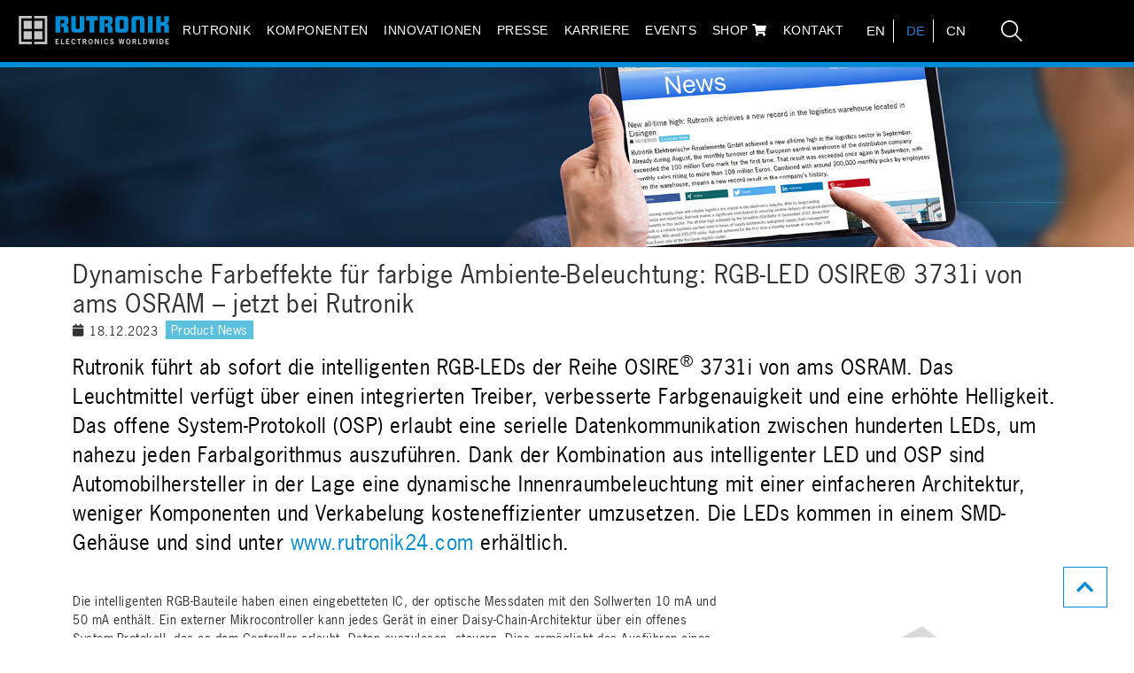

--- FILE ---
content_type: text/html; charset=utf-8
request_url: https://www.rutronik.com/de/article/dynamische-farbeffekte-fuer-farbige-ambiente-beleuchtung-rgb-led-osirer-3731i-von-ams-osram-jetzt-bei-rutronik
body_size: 14783
content:
<!DOCTYPE html>
<html lang="de">
<head>

<meta charset="utf-8">
<!-- 
	build by sitepackagebuilder.com

	This website is powered by TYPO3 - inspiring people to share!
	TYPO3 is a free open source Content Management Framework initially created by Kasper Skaarhoj and licensed under GNU/GPL.
	TYPO3 is copyright 1998-2026 of Kasper Skaarhoj. Extensions are copyright of their respective owners.
	Information and contribution at https://typo3.org/
-->



<title>Dynamische Farbeffekte für farbige Ambientebeleuchtung mit OSIRE 3731i von OSRAM</title>
<meta http-equiv="x-ua-compatible" content="IE=edge">
<meta name="generator" content="TYPO3 CMS">
<meta name="description" content="Dynamische Farbeffekte für Innenbeleuchtung mit Osram’s Osirer 3731i jetzt bei Rutronik erhältlich.">
<meta name="viewport" content="width=device-width, initial-scale=1">
<meta name="robots" content="index,follow">
<meta name="author" content="Rutronik Elektronische Bauelemente GmbH">
<meta property="og:title" content="Dynamische Farbeffekte für farbige Ambientebeleuchtung mit OSIRE 3731i von OSRAM">
<meta property="og:type" content="article">
<meta property="og:url" content="https://www.rutronik.com/de/article/dynamische-farbeffekte-fuer-farbige-ambiente-beleuchtung-rgb-led-osirer-3731i-von-ams-osram-jetzt-bei-rutronik">
<meta property="og:description" content="Dynamische Farbeffekte für Innenbeleuchtung mit Osram’s Osirer 3731i jetzt bei Rutronik erhältlich.">
<meta property="og:image" content="https://www.rutronik.com/fileadmin/rutronik/Company/Rutronik.png">
<meta property="og:image:width" content="709">
<meta property="og:image:height" content="442">
<meta name="twitter:card" content="summary">
<meta name="apple-mobile-web-app-capable" content="no">
<meta name="publisher" content="Rutronik Elektronische Bauelemente GmbH">


<link rel="stylesheet" href="/typo3temp/assets/css/7015c8c4ac5ff815b57530b221005fc6.css?1707399612" media="all">
<link rel="stylesheet" href="/_assets/f038457a108ded7ca0b077b63bfae195/Css/Main.min.css?1753174465" media="all">
<link rel="stylesheet" href="/_assets/f038457a108ded7ca0b077b63bfae195/Css/Additional.min.css?1753174465" media="all">
<link rel="stylesheet" href="/_assets/81a8ab398be2a1d17ba2ce8e4516b093/Fonts/import-fonts.css?1708340372" media="all">
<link rel="stylesheet" href="/_assets/81a8ab398be2a1d17ba2ce8e4516b093/Css/style-generated.min.css?v=2024_07_29_v1&amp;1757507928" media="all">






<link rel="preconnect" href="//privacy-proxy.usercentrics.eu">
            <link rel="preload" href="//privacy-proxy.usercentrics.eu/latest/uc-block.bundle.js" as="script">	
            <link rel="shortcut icon" type="image/x-icon" href="/favicon.ico">            <script id="usercentrics-cmp" src="https://app.usercentrics.eu/browser-ui/latest/loader.js" data-ruleset-id="KWvGlfdmQ4-I3Y" async></script>
            <script type="application/javascript" src="https://privacy-proxy.usercentrics.eu/latest/uc-block.bundle.js"></script>		        
            <script>(function(w,d,s,l,i){w[l]=w[l]||[];w[l].push({'gtm.start':new Date().getTime(),event:'gtm.js'});var f=d.getElementsByTagName(s)[0],j=d.createElement(s),dl=l!='dataLayer'?'&l='+l:'';j.async=true;j.src='https://rs.rutronik.com/gtm.js?id='+i+dl;f.parentNode.insertBefore(j,f);})(window,document,'script','dataLayer','GTM-KLTVHMVP');</script>
<link rel="canonical" href="https://www.rutronik.com/de/article/dynamische-farbeffekte-fuer-farbige-ambiente-beleuchtung-rgb-led-osirer-3731i-von-ams-osram-jetzt-bei-rutronik"/>

<link rel="alternate" hreflang="en" href="https://www.rutronik.com/article/dynamic-color-effects-for-colorful-interior-lighting-osirer-3731-from-osram-now-at-rutronik"/>
<link rel="alternate" hreflang="de" href="https://www.rutronik.com/de/article/dynamische-farbeffekte-fuer-farbige-ambiente-beleuchtung-rgb-led-osirer-3731i-von-ams-osram-jetzt-bei-rutronik"/>
<link rel="alternate" hreflang="x-default" href="https://www.rutronik.com/article/dynamic-color-effects-for-colorful-interior-lighting-osirer-3731-from-osram-now-at-rutronik"/>
<!-- This site is optimized with the Yoast SEO for TYPO3 plugin - https://yoast.com/typo3-extensions-seo/ -->
<script type="application/ld+json">[{"@context":"https:\/\/www.schema.org","@type":"WebSite","url":"https:\/\/www.rutronik.com\/article\/","name":"Distributor f\u00fcr elektronische Bauelemente"},{"@context":"https:\/\/www.schema.org","@type":"BreadcrumbList","itemListElement":[{"@type":"ListItem","position":1,"item":{"@id":"https:\/\/www.rutronik.com\/de\/","name":"Distributor f\u00fcr elektronische Bauelemente"}},{"@type":"ListItem","position":2,"item":{"@id":"https:\/\/www.rutronik.com\/de\/article\/","name":"Distributor f\u00fcr elektronische Bauelemente"}}]}]</script>
</head>
<body>

    <header class="layout-0 header backend-layout-pagets__singlenews">
    <nav class="navbar navbar-expand-xl navbar-dark fixed-top bg-dark rut-navbar">
		<div class="brand">
			<a class="navbar-brand" title="rutronik-logo-mobil" href="https://www.rutronik.com/de/">
				
					<img src="/fileadmin/rutronik/rutroniklogo.png" title="Logo Rutronik" alt="Rutronik - Logo" style="width: 170px;">
				
				
			</a>
		</div>
        <div class="container nav-main-container">
            <button class="navbar-toggler" type="button" data-bs-toggle="collapse" data-bs-target="#navbarCollapse" aria-controls="navbarCollapse" aria-expanded="false" aria-label="Toggle navigation">
                <span class="navbar-toggler-icon"></span>
            </button>
			<div class="brand">
				<a class="navbar-brand" title="rutronik-logo" href="https://www.rutronik.com/de/">
					
					
						<img src="/fileadmin/rutronik/rutroniklogo_680.png" alt="Rutronik Firmen-Logo" title="Firmenlogo" class="small-brand" style="width: 170px;">
						<img src="/fileadmin/rutronik/rutroniklogo_680.png" alt="Rutronik Firmen-Logo" title="Firmenlogo" class="large-brand" style="width: 170px;">
					
					
				</a>
			</div>
            <div class="collapse navbar-collapse" id="navbarCollapse">
                <ul class="navbar-nav">
                    
						
								
										<li class="nav-item-new dropdown">
											<a title="Rutronik" class="nav-link dropdown-toggle" href="https://www.rutronik.com/de/" data-bs-toggle="dropdown" data-uid="8" >
												Rutronik 
											</a>
											<ul class="dropdown-menu">
												<li> 
													<a title="Rutronik" class="nav-link nav-btn" href="https://www.rutronik.com/de/" data-uid="8"   >
														Rutronik 
													</a>
												</li>
												
													
																<li> <a class="second-dropdown-item dropdown-item dropdown-with-children" href="#"  data-uid="20"  title="Unternehmen"> Unternehmen » </a>
																	<ul class="second-dropdown-menu submenu dropdown-menu">
																		<li><a class="3nd-dropdown-item dropdown-item nav-btn " href="https://www.rutronik.com/de/unternehmen/" data-uid="20"  title="Unternehmen" >Unternehmen </a></li>
																			
																			
																		
																			<li><a class="3nd-dropdown-item dropdown-item " href="https://www.rutronik.com/de/unternehmen/corporate-governance" data-uid="1346"  title="Corporate Governance" >Corporate Governance</a></li>
																		
																			<li><a class="3nd-dropdown-item dropdown-item " href="https://www.rutronik.com/de/50-jahre" data-uid="1282"  title="50 Jahre" >50 Jahre</a></li>
																		
																			<li><a class="3nd-dropdown-item dropdown-item " href="https://www.rutronik.com/de/unternehmen/unternehmensfilm" data-uid="1656"  title="Unternehmensfilm" >Unternehmensfilm</a></li>
																		
																			<li><a class="3nd-dropdown-item dropdown-item " href="https://www.rutronik.com/de/unternehmen/kernkompetenzen" data-uid="39"  title="Kernkompetenzen" >Kernkompetenzen</a></li>
																		
																			<li><a class="3nd-dropdown-item dropdown-item " href="https://www.rutronik.com/de/comi" data-uid="1822"  title="KI-Partnerschaft COMI" >KI-Partnerschaft COMI</a></li>
																		
																			<li><a class="3nd-dropdown-item dropdown-item " href="https://www.rutronik.com/de/unternehmen/nachhaltigkeit" data-uid="40"  title="Nachhaltigkeit" >Nachhaltigkeit</a></li>
																		
																			<li><a class="3nd-dropdown-item dropdown-item " href="https://www.rutronik.com/de/downloads/broschueren" data-uid="678"  title="Linecard" >Linecard</a></li>
																		
																	</ul>
																</li>
														
												
													
																<li> <a class="second-dropdown-item dropdown-item dropdown-with-children" href="#"  data-uid="176"  title="Logistik"> Logistik » </a>
																	<ul class="second-dropdown-menu submenu dropdown-menu">
																		<li><a class="3nd-dropdown-item dropdown-item nav-btn " href="https://www.rutronik.com/de/rutronik/logistik/distribution-logistik" data-uid="176"  title="Logistik" >Logistik </a></li>
																			
																			
																		
																			<li><a class="3nd-dropdown-item dropdown-item " href="https://www.rutronik.com/de/rutronik/logistik/distribution-logistik" data-uid="2015"  title="Distribution - Logistik" >Distribution - Logistik</a></li>
																		
																			<li><a class="3nd-dropdown-item dropdown-item " href="https://www.rutronik.com/de/rutronik/logistik/delivery-systems-logistik" data-uid="2013"  title="Delivery Systems - Logistik" >Delivery Systems - Logistik</a></li>
																		
																			<li><a class="3nd-dropdown-item dropdown-item " href="https://www.rutronik.com/de/rutronik/logistik/supply-chain-sulutions-logistik" data-uid="2011"  title="Supply Chain Solutions - Logistik" >Supply Chain Solutions - Logistik</a></li>
																		
																	</ul>
																</li>
														
												
													
																<li> <a class="second-dropdown-item dropdown-item dropdown-with-children" href="#"  data-uid="22"  title="Kontakt weltweit"> Kontakt weltweit » </a>
																	<ul class="second-dropdown-menu submenu dropdown-menu">
																		<li><a class="3nd-dropdown-item dropdown-item nav-btn " href="https://www.rutronik.com/de/rutronik/kontakt-weltweit" data-uid="22"  title="Kontakt weltweit" >Kontakt weltweit </a></li>
																			
																			
																		
																			<li><a class="3nd-dropdown-item dropdown-item " href="https://www.rutronik.com/de/rutronik/kontakt-weltweit/emea" data-uid="44"  title="EMEA" >EMEA</a></li>
																		
																			<li><a class="3nd-dropdown-item dropdown-item " href="https://www.rutronik.com/de/rutronik/kontakt-weltweit/asien" data-uid="45"  title="Asien" >Asien</a></li>
																		
																			<li><a class="3nd-dropdown-item dropdown-item " href="https://www.rutronik.com/de/rutronik/kontakt-weltweit/amerika" data-uid="46"  title="Amerika" >Amerika</a></li>
																		
																	</ul>
																</li>
														
												
													
																<li> <a class="second-dropdown-item dropdown-item dropdown-with-children" href="#"  data-uid="23"  title="Sponsoring"> Sponsoring » </a>
																	<ul class="second-dropdown-menu submenu dropdown-menu">
																		<li><a class="3nd-dropdown-item dropdown-item nav-btn " href="https://www.rutronik.com/de/unternehmen/" data-uid="23"  title="Sponsoring" >Sponsoring </a></li>
																			
																			
																		
																			<li><a class="3nd-dropdown-item dropdown-item " href="https://www.rutronik.com/de/wir-unterstuetzen/basketball/" data-uid="82"  title="Basketball" >Basketball</a></li>
																		
																			<li><a class="3nd-dropdown-item dropdown-item " href="https://www.rutronik.com/de/wir-unterstuetzen/formula-student" data-uid="83"  title="Formula Student" >Formula Student</a></li>
																		
																			<li><a class="3nd-dropdown-item dropdown-item " href="https://www.rutronik.com/de/wir-unterstuetzen/fussball" data-uid="84"  title="Fußball" >Fußball</a></li>
																		
																			<li><a class="3nd-dropdown-item dropdown-item " href="https://rutronikracing.com/" data-uid="85"  target="_blank"  title="Motorsport" >Motorsport</a></li>
																		
																	</ul>
																</li>
														
												
											</ul>
										</li>
									
							
                    
						
								
										<li class="nav-item-new dropdown">
											<a title="Komponenten" class="nav-link dropdown-toggle" href="https://www.rutronik.com/de/komponenten" data-bs-toggle="dropdown" data-uid="9" >
												Komponenten 
											</a>
											<ul class="dropdown-menu">
												<li> 
													<a title="Komponenten" class="nav-link nav-btn" href="https://www.rutronik.com/de/komponenten" data-uid="9"   >
														Komponenten 
													</a>
												</li>
												
													
																<li> <a class="second-dropdown-item dropdown-item dropdown-with-children" href="#"  data-uid="35"  title="Kategorien"> Kategorien » </a>
																	<ul class="second-dropdown-menu submenu dropdown-menu">
																		<li><a class="3nd-dropdown-item dropdown-item nav-btn " href="https://www.rutronik.com/de/komponenten" data-uid="35"  title="Kategorien" >Kategorien </a></li>
																			
																			
																		
																			<li><a class="3nd-dropdown-item dropdown-item " href="https://www.rutronik.com/de/komponenten/halbleiter" data-uid="86"  title="Halbleiter" >Halbleiter</a></li>
																		
																			<li><a class="3nd-dropdown-item dropdown-item " href="https://www.rutronik.com/de/komponenten/kategorien/passive-bauelemente" data-uid="87"  title="Passive Bauelemente" >Passive Bauelemente</a></li>
																		
																			<li><a class="3nd-dropdown-item dropdown-item " href="https://www.rutronik.com/de/komponenten/electromechanical" data-uid="88"  title="Elektromechanische Bauelemente" >Elektromechanische Bauelemente</a></li>
																		
																			<li><a class="3nd-dropdown-item dropdown-item " href="https://www.rutronik.com/de/komponenten/kategorien/displays-boards" data-uid="89"  title="Displays &amp; Boards" >Displays &amp; Boards</a></li>
																		
																			<li><a class="3nd-dropdown-item dropdown-item " href="https://www.rutronik.com/de/komponenten/boards-systems" data-uid="90"  title="Boards &amp; Systems" >Boards &amp; Systems</a></li>
																		
																			<li><a class="3nd-dropdown-item dropdown-item " href="https://www.rutronik.com/de/komponenten/speichertechnologien" data-uid="91"  title="Speichertechnologien" >Speichertechnologien</a></li>
																		
																			<li><a class="3nd-dropdown-item dropdown-item " href="https://www.rutronik.com/de/komponenten/wireless-technologien" data-uid="92"  title="Wireless-Technologien" >Wireless-Technologien</a></li>
																		
																			<li><a class="3nd-dropdown-item dropdown-item " href="https://www.rutronik.com/de/komponenten/beleuchtungsloesungen" data-uid="93"  title="Beleuchtungslösungen" >Beleuchtungslösungen</a></li>
																		
																			<li><a class="3nd-dropdown-item dropdown-item " href="https://www.rutronik.com/de/komponenten/photovoltaikloesungen" data-uid="94"  title="Photovoltaiklösungen" >Photovoltaiklösungen</a></li>
																		
																	</ul>
																</li>
														
												
													
																<li> <a class="second-dropdown-item dropdown-item dropdown-with-children" href="#"  data-uid="37"  title="Vertikale Märkte"> Vertikale Märkte » </a>
																	<ul class="second-dropdown-menu submenu dropdown-menu">
																		<li><a class="3nd-dropdown-item dropdown-item nav-btn " href="https://www.rutronik.com/de/komponenten" data-uid="37"  title="Vertikale Märkte" >Vertikale Märkte </a></li>
																			
																			
																		
																			<li><a class="3nd-dropdown-item dropdown-item " href="https://www.rutronik.com/rutronik-it-electronics" data-uid="1544"  title="Rutronik IT ELECTRONICS" >Rutronik IT ELECTRONICS</a></li>
																		
																			<li><a class="3nd-dropdown-item dropdown-item " href="https://www.rutronik.com/de/automotive" data-uid="99"  title="Rutronik AUTOMOTIVE" >Rutronik AUTOMOTIVE</a></li>
																		
																			<li><a class="3nd-dropdown-item dropdown-item " href="https://www.rutronik.com/de/rutronik-embedded" data-uid="244"  title="Rutronik EMBEDDED" >Rutronik EMBEDDED</a></li>
																		
																			<li><a class="3nd-dropdown-item dropdown-item " href="https://www.rutronik.com/de/internet-of-things/power" data-uid="243"  title="Rutronik POWER" >Rutronik POWER</a></li>
																		
																			<li><a class="3nd-dropdown-item dropdown-item " href="https://www.rutronik.com/de/internet-of-things/smart" data-uid="245"  title="Rutronik SMART" >Rutronik SMART</a></li>
																		
																	</ul>
																</li>
														
												
													
																<li> <a class="second-dropdown-item dropdown-item dropdown-with-children" href="#"  data-uid="130"  title="Hersteller"> Hersteller » </a>
																	<ul class="second-dropdown-menu submenu dropdown-menu">
																		<li><a class="3nd-dropdown-item dropdown-item nav-btn " href="https://www.rutronik.com/de/komponenten/hersteller" data-uid="130"  title="Hersteller" >Hersteller </a></li>
																			
																			
																		
																			<li><a class="3nd-dropdown-item dropdown-item " href="/electronic-components/amphenol-icc" data-uid="131"  title="Amphenol ICC" >Amphenol ICC</a></li>
																		
																			<li><a class="3nd-dropdown-item dropdown-item " href="https://www.rutronik.com/electronic-components/supplierpages/ams-osram" data-uid="1017"  title="ams Osram" >ams Osram</a></li>
																		
																			<li><a class="3nd-dropdown-item dropdown-item " href="/electronic-components/apacer" data-uid="673"  title="Apacer" >Apacer</a></li>
																		
																			<li><a class="3nd-dropdown-item dropdown-item " href="https://www.rutronik.com/electronic-components/supplierpages/atp" data-uid="1615"  title="ATP" >ATP</a></li>
																		
																			<li><a class="3nd-dropdown-item dropdown-item " href="/electronic-components/asus" data-uid="247"  title="Asus" >Asus</a></li>
																		
																			<li><a class="3nd-dropdown-item dropdown-item " href="/electronic-components/dlc-displays/" data-uid="250"  title="DLC Displays" >DLC Displays</a></li>
																		
																			<li><a class="3nd-dropdown-item dropdown-item " href="/electronic-components/gct" data-uid="1994"  title="GCT" >GCT</a></li>
																		
																			<li><a class="3nd-dropdown-item dropdown-item " href="https://www.rutronik.com/electronic-components/supplierpages/schurter" data-uid="1815"  title="SCHURTER" >SCHURTER</a></li>
																		
																			<li><a class="3nd-dropdown-item dropdown-item " href="/electronic-components/infineon" data-uid="251"  title="Infineon" >Infineon</a></li>
																		
																			<li><a class="3nd-dropdown-item dropdown-item " href="/electronic-components/intel" data-uid="252"  title="Intel" >Intel</a></li>
																		
																			<li><a class="3nd-dropdown-item dropdown-item " href="/electronic-components/jae" data-uid="677"  title="JAE" >JAE</a></li>
																		
																			<li><a class="3nd-dropdown-item dropdown-item " href="https://www.rutronik.com/electronic-components/yageo" data-uid="1665"  title="KEMET" >KEMET</a></li>
																		
																			<li><a class="3nd-dropdown-item dropdown-item " href="/electronic-components/kontron" data-uid="253"  title="Kontron" >Kontron</a></li>
																		
																			<li><a class="3nd-dropdown-item dropdown-item " href="/electronic-components/avx" data-uid="248"  title="AVX" >AVX</a></li>
																		
																			<li><a class="3nd-dropdown-item dropdown-item " href="https://www.rutronik.com/electronic-components/littelfuse" data-uid="254"  title="Littelfuse" >Littelfuse</a></li>
																		
																			<li><a class="3nd-dropdown-item dropdown-item " href="https://www.rutronik.com/electronic-components/supplierpages/lumberg" data-uid="2008"  title="Lumberg" >Lumberg</a></li>
																		
																			<li><a class="3nd-dropdown-item dropdown-item " href="/electronic-components/supplierpages/mediatek" data-uid="1377"  title="Mediatek" >Mediatek</a></li>
																		
																			<li><a class="3nd-dropdown-item dropdown-item " href="/electronic-components/supplierpages/molex" data-uid="255"  title="Molex" >Molex</a></li>
																		
																			<li><a class="3nd-dropdown-item dropdown-item " href="/electronic-components/nordic-semiconductor" data-uid="256"  title="Nordic Semiconductor" >Nordic Semiconductor</a></li>
																		
																			<li><a class="3nd-dropdown-item dropdown-item " href="https://www.rutronik.com/electronic-components/supplierpages/omron" data-uid="1014"  title="Omron" >Omron</a></li>
																		
																			<li><a class="3nd-dropdown-item dropdown-item " href="/electronic-components/panjit" data-uid="1533"  title="Panjit" >Panjit</a></li>
																		
																			<li><a class="3nd-dropdown-item dropdown-item " href="https://www.rutronik.com/electronic-components/yageo" data-uid="1666"  title="Pulse" >Pulse</a></li>
																		
																			<li><a class="3nd-dropdown-item dropdown-item " href="/electronic-components/recom" data-uid="258"  title="Recom" >Recom</a></li>
																		
																			<li><a class="3nd-dropdown-item dropdown-item " href="https://www.rutronik.com/electronic-components/supplierpages/rohm" data-uid="1954"  title="ROHM Semiconductor" >ROHM Semiconductor</a></li>
																		
																			<li><a class="3nd-dropdown-item dropdown-item " href="https://www.rutronik.com/electronic-components/samsung-electro-mechanics" data-uid="259"  title="Samsung Electro-Mechanics" >Samsung Electro-Mechanics</a></li>
																		
																			<li><a class="3nd-dropdown-item dropdown-item " href="/electronic-components/samwha-electric" data-uid="260"  title="Samwha Electric" >Samwha Electric</a></li>
																		
																			<li><a class="3nd-dropdown-item dropdown-item " href="https://www.rutronik.com/electronic-components/supplierpages/schurter" data-uid="1290"  title="SCHURTER" >SCHURTER</a></li>
																		
																			<li><a class="3nd-dropdown-item dropdown-item " href="/electronic-components/swissbit" data-uid="262"  title="Swissbit" >Swissbit</a></li>
																		
																			<li><a class="3nd-dropdown-item dropdown-item " href="/electronic-components/tdk-micronas/" data-uid="264"  title="TDK-Micronas" >TDK-Micronas</a></li>
																		
																			<li><a class="3nd-dropdown-item dropdown-item " href="/electronic-components/transcend" data-uid="265"  title="Transcend" >Transcend</a></li>
																		
																			<li><a class="3nd-dropdown-item dropdown-item " href="/electronic-components/vishay" data-uid="266"  title="Vishay" >Vishay</a></li>
																		
																			<li><a class="3nd-dropdown-item dropdown-item " href="https://www.rutronik.com/electronic-components/yageo" data-uid="267"  title="YAGEO" >YAGEO</a></li>
																		
																	</ul>
																</li>
														
												
											</ul>
										</li>
									
							
                    
						
								
										<li class="nav-item-new dropdown">
											<a title="Innovationen" class="nav-link dropdown-toggle" href="https://www.rutronik.com/de/innovationen" data-bs-toggle="dropdown" data-uid="36" >
												Innovationen 
											</a>
											<ul class="dropdown-menu">
												<li> 
													<a title="Innovationen" class="nav-link nav-btn" href="https://www.rutronik.com/de/innovationen" data-uid="36"   >
														Innovationen 
													</a>
												</li>
												
													
																<li> <a class="second-dropdown-item dropdown-item dropdown-with-children" href="#"  data-uid="1094"  title="Rutronik System Solutions"> Rutronik System Solutions » </a>
																	<ul class="second-dropdown-menu submenu dropdown-menu">
																		<li><a class="3nd-dropdown-item dropdown-item nav-btn " href="https://www.rutronik.com/de/innovationen/rutronik-system-solutions" data-uid="1094"  title="Rutronik System Solutions" >Rutronik System Solutions </a></li>
																			
																			
																		
																			<li><a class="3nd-dropdown-item dropdown-item " href="https://www.rutronik.com/de/innovationen/rutronik-system-solutions/rutronik-development-kit-rdk4" data-uid="1522"  title="Rutronik Development Kit RDK4" >Rutronik Development Kit RDK4</a></li>
																		
																			<li><a class="3nd-dropdown-item dropdown-item " href="https://www.rutronik.com/de/innovationen/rutronik-system-solutions/rutronik-development-kit-rdk3" data-uid="1307"  title="Rutronik Development Kit RDK3" >Rutronik Development Kit RDK3</a></li>
																		
																			<li><a class="3nd-dropdown-item dropdown-item " href="https://www.rutronik.com/de/innovationen/rutronik-system-solutions/rutronik-development-kit-rdk2" data-uid="827"  title="Rutronik Development Kit RDK2" >Rutronik Development Kit RDK2</a></li>
																		
																			<li><a class="3nd-dropdown-item dropdown-item " href="https://www.rutronik.com/de/innovationen/rutronik-system-solutions/rutronik-adapter-board-rab7" data-uid="1962"  title="Rutronik Adapter Board – RAB7" >Rutronik Adapter Board – RAB7</a></li>
																		
																			<li><a class="3nd-dropdown-item dropdown-item " href="https://www.rutronik.com/de/innovationen/rutronik-system-solutions/rutronik-adapter-board-rab5-osire" data-uid="1795"  title="Rutronik Adapter Board – RAB5 OSIRE" >Rutronik Adapter Board – RAB5 OSIRE</a></li>
																		
																			<li><a class="3nd-dropdown-item dropdown-item " href="https://www.rutronik.com/de/innovationen/rutronik-system-solutions/rutronik-adapter-board-rab4-fuer-rtk" data-uid="1669"  title="Rutronik Adapter Board – RAB4 für RTK" >Rutronik Adapter Board – RAB4 für RTK</a></li>
																		
																			<li><a class="3nd-dropdown-item dropdown-item " href="https://www.rutronik.com/de/innovationen/rutronik-system-solutions/rutronik-adapter-board-rab3-fuer-radar-anwendungen" data-uid="1700"  title="Rutronik Adapter Board – RAB3 für Radar-Anwendungen" >Rutronik Adapter Board – RAB3 für Radar-Anwendungen</a></li>
																		
																			<li><a class="3nd-dropdown-item dropdown-item " href="https://www.rutronik.com/de/innovationen/rutronik-system-solutions/rutronik-adapter-board-rab2-co2" data-uid="1052"  title="Rutronik Adapter Board – RAB2 – CO2" >Rutronik Adapter Board – RAB2 – CO2</a></li>
																		
																			<li><a class="3nd-dropdown-item dropdown-item " href="https://www.rutronik.com/de/innovationen/rutronik-system-solutions/rutronik-adapter-board-rab1-sensorfusion" data-uid="1053"  title="Rutronik Adapter Board – RAB1 - Sensorfusion" >Rutronik Adapter Board – RAB1 - Sensorfusion</a></li>
																		
																			<li><a class="3nd-dropdown-item dropdown-item " href="https://www.rutronik.com/de/innovationen/rutronik-system-solutions/rutronik-adapter-board-text-to-speech" data-uid="829"  title="Rutronik Adapter Board – Text To Speech" >Rutronik Adapter Board – Text To Speech</a></li>
																		
																			<li><a class="3nd-dropdown-item dropdown-item " href="https://www.rutronik.com/de/innovationen/rutronik-system-solutions/rutronik-adapter-board-hms-anybus" data-uid="828"  title="Rutronik Adapter Board – HMS Anybus" >Rutronik Adapter Board – HMS Anybus</a></li>
																		
																			<li><a class="3nd-dropdown-item dropdown-item " href="https://www.rutronik.com/de/innovationen/rutronik-system-solutions/rutronik-adapter-board-bi-directional-hv-switch" data-uid="1093"  title="Rutronik Adapter Board – Bi-Directional HV-Switch" >Rutronik Adapter Board – Bi-Directional HV-Switch</a></li>
																		
																	</ul>
																</li>
														
												
													
																<li> <a class="second-dropdown-item dropdown-item dropdown-with-children" href="#"  data-uid="1085"  title="Future Markets"> Future Markets » </a>
																	<ul class="second-dropdown-menu submenu dropdown-menu">
																		<li><a class="3nd-dropdown-item dropdown-item nav-btn " href="https://www.rutronik.com/innovations/future-markets" data-uid="1085"  title="Future Markets" >Future Markets </a></li>
																			
																			
																		
																			<li><a class="3nd-dropdown-item dropdown-item " href="https://www.rutronik.com/de/innovationen/future-markets/advanced-robotics" data-uid="626"  title="Advanced Robotics" >Advanced Robotics</a></li>
																		
																			<li><a class="3nd-dropdown-item dropdown-item " href="https://www.rutronik.com/de/innovationen/future-markets/automation" data-uid="95"  title="Automation" >Automation</a></li>
																		
																			<li><a class="3nd-dropdown-item dropdown-item " href="https://www.rutronik.com/de/innovationen/future-markets/biotechnology" data-uid="96"  title="Biotechnology" >Biotechnology</a></li>
																		
																			<li><a class="3nd-dropdown-item dropdown-item " href="https://www.rutronik.com/de/innovationen/energy-power" data-uid="238"  title="Energy &amp; Power" >Energy &amp; Power</a></li>
																		
																			<li><a class="3nd-dropdown-item dropdown-item " href="https://www.rutronik.com/de/innovationen/future-markets/future-mobility" data-uid="97"  title="Future Mobility" >Future Mobility</a></li>
																		
																			<li><a class="3nd-dropdown-item dropdown-item " href="https://www.rutronik.com/de/innovationen/future-markets/industry-40" data-uid="239"  title="Industry 4.0" >Industry 4.0</a></li>
																		
																			<li><a class="3nd-dropdown-item dropdown-item " href="https://www.rutronik.com/de/innovationen/medical" data-uid="98"  title="Medical" >Medical</a></li>
																		
																			<li><a class="3nd-dropdown-item dropdown-item " href="https://www.rutronik.com/de/innovationen/future-markets/transportation" data-uid="1089"  title="Transportation" >Transportation</a></li>
																		
																	</ul>
																</li>
														
												
											</ul>
										</li>
									
							
                    
						
								
										<li class="nav-item-new dropdown">
											<a title="Presse" class="nav-link dropdown-toggle" href="https://www.rutronik.com/de/presse" data-bs-toggle="dropdown" data-uid="10" >
												Presse 
											</a>
											<ul class="dropdown-menu">
												<li> 
													<a title="Presse" class="nav-link nav-btn" href="https://www.rutronik.com/de/presse" data-uid="10"   >
														Presse 
													</a>
												</li>
												
													
																<li> <a class="second-dropdown-item dropdown-item dropdown-with-children" href="#"  data-uid="24"  title="Nachrichten"> Nachrichten » </a>
																	<ul class="second-dropdown-menu submenu dropdown-menu">
																		<li><a class="3nd-dropdown-item dropdown-item nav-btn " href="https://www.rutronik.com/de/presse/nachrichten" data-uid="24"  title="Nachrichten" >Nachrichten </a></li>
																			
																			
																		
																			<li><a class="3nd-dropdown-item dropdown-item " href="https://www.rutronik.com/de/presse/nachrichten/meldungen-2026" data-uid="1936"  title="Meldungen 2026" >Meldungen 2026</a></li>
																		
																			<li><a class="3nd-dropdown-item dropdown-item " href="https://www.rutronik.com/de/presse/nachrichten/meldungen-2025" data-uid="1933"  title="Meldungen 2025" >Meldungen 2025</a></li>
																		
																			<li><a class="3nd-dropdown-item dropdown-item " href="https://www.rutronik.com/de/presse/nachrichten/meldungen-2024" data-uid="268"  title="Meldungen 2024" >Meldungen 2024</a></li>
																		
																			<li><a class="3nd-dropdown-item dropdown-item " href="https://www.rutronik.com/de/presse/nachrichten/meldungen-2023-1" data-uid="1627"  title="Meldungen 2023" >Meldungen 2023</a></li>
																		
																			<li><a class="3nd-dropdown-item dropdown-item " href="https://www.rutronik.com/de/presse/nachrichten/meldungen-2022-1" data-uid="1274"  title="Meldungen 2022" >Meldungen 2022</a></li>
																		
																			<li><a class="3nd-dropdown-item dropdown-item " href="https://www.rutronik.com/de/presse/nachrichten/archive" data-uid="276"  title="Archive" >Archive</a></li>
																		
																	</ul>
																</li>
														
												
													
																<li> <a class="second-dropdown-item dropdown-item dropdown-with-children" href="#"  data-uid="25"  title="Downloads"> Downloads » </a>
																	<ul class="second-dropdown-menu submenu dropdown-menu">
																		<li><a class="3nd-dropdown-item dropdown-item nav-btn " href="https://www.rutronik.com/de/downloads/" data-uid="25"  title="Downloads" >Downloads </a></li>
																			
																			
																		
																			<li><a class="3nd-dropdown-item dropdown-item " href="https://www.rutronik.com/de/downloads/broschueren" data-uid="104"  title="Broschüren" >Broschüren</a></li>
																		
																			<li><a class="3nd-dropdown-item dropdown-item " href="https://www.rutronik.com/de/downloads/videos" data-uid="1724"  title="Videos" >Videos</a></li>
																		
																	</ul>
																</li>
														
												
													
															<li>
																<a class="second-dropdown-item dropdown-item" href="https://www.rutronik.com/de/presse/newsletter" data-uid="26"  title="Newsletter" >
																	Newsletter
																</a>
															</li>
														
												
													
																<li> <a class="second-dropdown-item dropdown-item dropdown-with-children" href="#"  data-uid="27"  title="Social Media"> Social Media » </a>
																	<ul class="second-dropdown-menu submenu dropdown-menu">
																		<li><a class="3nd-dropdown-item dropdown-item nav-btn " href="https://www.rutronik.com/de/presse" data-uid="27"  title="Social Media" >Social Media </a></li>
																			
																			
																		
																			<li><a class="3nd-dropdown-item dropdown-item " href="https://www.facebook.com/rutronik" data-uid="112"  target="_blank"  title="Facebook" >Facebook</a></li>
																		
																			<li><a class="3nd-dropdown-item dropdown-item " href="https://www.instagram.com/rutronik_careers/" data-uid="116"  target="_blank"  title="Xing" >Xing</a></li>
																		
																			<li><a class="3nd-dropdown-item dropdown-item " href="https://de.linkedin.com/company/rutronik" data-uid="115"  target="_blank"  title="LinkedIn" >LinkedIn</a></li>
																		
																			<li><a class="3nd-dropdown-item dropdown-item " href="https://rutronik-tec.com" data-uid="1111"  target="_blank"  title="RUTRONIK-TEC" >RUTRONIK-TEC</a></li>
																		
																			<li><a class="3nd-dropdown-item dropdown-item " href="https://www.xing.com/companies/rutronikelektronischebauelementegmbh" data-uid="650"  target="_blank"  title="Facebook" >Facebook</a></li>
																		
																			<li><a class="3nd-dropdown-item dropdown-item " href="https://www.rutronik.com/de/presse/newsletter?em_src=cp&amp;em_cmp=Rutronik/2025/Newsletter/rutronik.com/menue/" data-uid="114"  target="_blank"  title="Newsletter" >Newsletter</a></li>
																		
																			<li><a class="3nd-dropdown-item dropdown-item " href="https://www.youtube.com/user/Rutronik24" data-uid="1718"  target="_blank"  title="Youtube" >Youtube</a></li>
																		
																	</ul>
																</li>
														
												
													
																<li> <a class="second-dropdown-item dropdown-item dropdown-with-children" href="#"  data-uid="28"  title="Know-How"> Know-How » </a>
																	<ul class="second-dropdown-menu submenu dropdown-menu">
																		<li><a class="3nd-dropdown-item dropdown-item nav-btn " href="https://www.rutronik.com/de/presse/know-how" data-uid="28"  title="Know-How" >Know-How </a></li>
																			
																			
																		
																			<li><a class="3nd-dropdown-item dropdown-item " href="https://www.rutronik.com/de/presse/know-how/rutronik" data-uid="117"  title="Rutronik" >Rutronik</a></li>
																		
																			<li><a class="3nd-dropdown-item dropdown-item " href="https://www.rutronik.com/de/presse/know-how/hersteller" data-uid="118"  title="Hersteller" >Hersteller</a></li>
																		
																			<li><a class="3nd-dropdown-item dropdown-item " href="https://www.rutronik.com/de/presse/know-how/produktmeldungen" data-uid="915"  title="Produktmeldungen" >Produktmeldungen</a></li>
																		
																	</ul>
																</li>
														
												
											</ul>
										</li>
									
							
                    
						
								
										<li class="nav-item-new dropdown">
											<a title="KARRIERE" class="nav-link dropdown-toggle" href="https://rutronik-careers.com/en/" data-bs-toggle="dropdown" data-uid="636" >
												KARRIERE 
											</a>
											<ul class="dropdown-menu">
												<li> 
													<a title="KARRIERE" class="nav-link nav-btn" href="https://rutronik-careers.com/en/" data-uid="636"  target="_blank"   >
														KARRIERE 
													</a>
												</li>
												
													
																<li> <a class="second-dropdown-item dropdown-item dropdown-with-children" href="#"  data-uid="637"  title="DEINE KARRIERE BEI RUTRONIK"> DEINE KARRIERE BEI RUTRONIK » </a>
																	<ul class="second-dropdown-menu submenu dropdown-menu">
																		<li><a class="3nd-dropdown-item dropdown-item nav-btn " href="https://www.rutronik-careers.com/world" data-uid="637"  target="_blank"  title="DEINE KARRIERE BEI RUTRONIK" >DEINE KARRIERE BEI RUTRONIK </a></li>
																			
																			
																		
																			<li><a class="3nd-dropdown-item dropdown-item " href="https://www.rutronik-careers.com/world" data-uid="638"  target="_blank"  title="World" >World</a></li>
																		
																			<li><a class="3nd-dropdown-item dropdown-item " href="https://www.rutronik-careers.com/stories" data-uid="640"  target="_blank"  title="Stories" >Stories</a></li>
																		
																			<li><a class="3nd-dropdown-item dropdown-item " href="https://www.rutronik-careers.com/blog" data-uid="641"  target="_blank"  title="Blog" >Blog</a></li>
																		
																			<li><a class="3nd-dropdown-item dropdown-item " href="https://rutronik-careers.com/jobs" data-uid="642"  target="_blank"  title="Jobs" >Jobs</a></li>
																		
																	</ul>
																</li>
														
												
											</ul>
										</li>
									
							
                    
						
								
										<li class="nav-item-new dropdown">
											<a title="Events" class="nav-link dropdown-toggle" href="https://www.rutronik.com/de/events" data-bs-toggle="dropdown" data-uid="1334" >
												Events 
											</a>
											<ul class="dropdown-menu">
												<li> 
													<a title="Events" class="nav-link nav-btn" href="https://www.rutronik.com/de/events" data-uid="1334"   >
														Events 
													</a>
												</li>
												
													
																<li> <a class="second-dropdown-item dropdown-item dropdown-with-children" href="#"  data-uid="30"  title="Messen"> Messen » </a>
																	<ul class="second-dropdown-menu submenu dropdown-menu">
																		<li><a class="3nd-dropdown-item dropdown-item nav-btn " href="https://www.rutronik.com/de/events" data-uid="30"  title="Messen" >Messen </a></li>
																			
																			
																		
																			<li><a class="3nd-dropdown-item dropdown-item " href="https://www.rutronik.com/de/events/messen/embedded-world-2025" data-uid="1927"  title="Rutronik auf der embedded world 2025" >Rutronik auf der embedded world 2025</a></li>
																		
																			<li><a class="3nd-dropdown-item dropdown-item " href="https://www.rutronik.com/de/events/messen/pcim-2024" data-uid="1696"  title="PCIM 2024" >PCIM 2024</a></li>
																		
																			<li><a class="3nd-dropdown-item dropdown-item " href="https://www.rutronik.com/de/events/messen/embedded-world-2024" data-uid="1662"  title="embedded world 2024" >embedded world 2024</a></li>
																		
																			<li><a class="3nd-dropdown-item dropdown-item " href="https://www.rutronik.com/de/events/messen/amper-2024" data-uid="1659"  title="Amper 2024" >Amper 2024</a></li>
																		
																			<li><a class="3nd-dropdown-item dropdown-item " href="https://www.rutronik.com/de/events/messen/pcim-2023" data-uid="1280"  title="PCIM 2023" >PCIM 2023</a></li>
																		
																			<li><a class="3nd-dropdown-item dropdown-item " href="https://www.rutronik.com/de/events/messen/embedded-world-2023-2" data-uid="1336"  title="Embedded World 2023" >Embedded World 2023</a></li>
																		
																			<li><a class="3nd-dropdown-item dropdown-item " href="https://www.rutronik.com/de/events/messen/amper-2023" data-uid="1305"  title="Amper 2023" >Amper 2023</a></li>
																		
																			<li><a class="3nd-dropdown-item dropdown-item " href="https://www.rutronik.com/de/events/messen/embedded-world-2022" data-uid="1070"  title="Embedded World 2022" >Embedded World 2022</a></li>
																		
																			<li><a class="3nd-dropdown-item dropdown-item " href="https://www.rutronik.com/de/events/messen/sensor-test-2022" data-uid="698"  title="Sensor + Test 2022" >Sensor + Test 2022</a></li>
																		
																			<li><a class="3nd-dropdown-item dropdown-item " href="https://www.rutronik.com/de/exhibitions/embedded-world-2021" data-uid="286"  title="TechTalk meets Embedded World 2021" >TechTalk meets Embedded World 2021</a></li>
																		
																			<li><a class="3nd-dropdown-item dropdown-item " href="https://www.rutronik.com/de/exhibitions/sensor-test-2021/" data-uid="287"  title="Sensor + Test 2021" >Sensor + Test 2021</a></li>
																		
																			<li><a class="3nd-dropdown-item dropdown-item " href="https://www.rutronik.com/de/events/messen/electronica-2020" data-uid="285"  title="Electronica 2020" >Electronica 2020</a></li>
																		
																			<li><a class="3nd-dropdown-item dropdown-item " href="https://www.rutronik.com/de/events/messen/pcim-2019" data-uid="284"  title="PCIM 2019" >PCIM 2019</a></li>
																		
																			<li><a class="3nd-dropdown-item dropdown-item " href="https://www.rutronik.com/de/events/messen/electronica-2018" data-uid="282"  title="Electronica 2018" >Electronica 2018</a></li>
																		
																	</ul>
																</li>
														
												
													
																<li> <a class="second-dropdown-item dropdown-item dropdown-with-children" href="#"  data-uid="31"  title="Seminars"> Seminars » </a>
																	<ul class="second-dropdown-menu submenu dropdown-menu">
																		<li><a class="3nd-dropdown-item dropdown-item nav-btn " href="https://www.rutronik.com/de/events" data-uid="31"  title="Seminars" >Seminars </a></li>
																			
																			
																		
																			<li><a class="3nd-dropdown-item dropdown-item " href="https://www.rutronik.com/de/events/sensirion-webinare" data-uid="2079"  title="Sensirion Webinare" >Sensirion Webinare</a></li>
																		
																			<li><a class="3nd-dropdown-item dropdown-item " href="https://www.rutronik.com/de/events/messen/rutronik-ai3-connect" data-uid="1989"  title="Rutronik AI³ Connect" >Rutronik AI³ Connect</a></li>
																		
																			<li><a class="3nd-dropdown-item dropdown-item " href="https://www.rutronik.com/de/events/seminars/ai-vision-day-2" data-uid="1983"  title="AI Vision Day 2" >AI Vision Day 2</a></li>
																		
																			<li><a class="3nd-dropdown-item dropdown-item " href="https://www.rutronik.com/de/events/seminars/cyber-resilience-act-webinare" data-uid="1958"  title="Cyber Resilience Act Webinare" >Cyber Resilience Act Webinare</a></li>
																		
																			<li><a class="3nd-dropdown-item dropdown-item " href="https://www.rutronik.com/de/events/seminars/gnss-rtk-seminar" data-uid="1865"  title="GNSS &amp; RTK - SEMINAR" >GNSS &amp; RTK - SEMINAR</a></li>
																		
																			<li><a class="3nd-dropdown-item dropdown-item " href="https://www.rutronik.com/de/events/seminars/rutronik-automotive-convention-2024" data-uid="1779"  title="Rutronik Automotive Convention 2024" >Rutronik Automotive Convention 2024</a></li>
																		
																			<li><a class="3nd-dropdown-item dropdown-item " href="https://www.rutronik.com/de/events/seminars/wireless-webinare-rutronik-connects" data-uid="1770"  title="Wireless Webinare: Rutronik connects" >Wireless Webinare: Rutronik connects</a></li>
																		
																			<li><a class="3nd-dropdown-item dropdown-item " href="https://www.rutronik.com/de/events/seminars/power-supplies-make-or-buy" data-uid="1525"  title="Power Supplies – Make or Buy" >Power Supplies – Make or Buy</a></li>
																		
																			<li><a class="3nd-dropdown-item dropdown-item " href="https://www.rutronik.com/de/events/seminars/webinar-global-cellular-connectivity-solutions-telit-cinterion-rutronik" data-uid="1765"  title="Webinar Global Cellular Connectivity solutions - Telit Cinterion &amp; Rutronik" >Webinar Global Cellular Connectivity solutions - Telit Cinterion &amp; Rutronik</a></li>
																		
																			<li><a class="3nd-dropdown-item dropdown-item " href="https://www.rutronik.com/de/events/seminars/rutronik-automotive-congress-2023" data-uid="1505"  title="Rutronik Automotive Congress 2023" >Rutronik Automotive Congress 2023</a></li>
																		
																			<li><a class="3nd-dropdown-item dropdown-item " href="https://www.rutronik.com/de/messen/rutronik-automotive-congress-2022" data-uid="885"  title="Rutronik Automotive Congress 2022" >Rutronik Automotive Congress 2022</a></li>
																		
																			<li><a class="3nd-dropdown-item dropdown-item " href="https://www.rutronik.com/de/eventsueberseite/seminare/innovation-in-automation-videos" data-uid="296"  title="Innovation in Automation - Videos" >Innovation in Automation - Videos</a></li>
																		
																	</ul>
																</li>
														
												
													
																<li> <a class="second-dropdown-item dropdown-item dropdown-with-children" href="#"  data-uid="1294"  title="TechTalk"> TechTalk » </a>
																	<ul class="second-dropdown-menu submenu dropdown-menu">
																		<li><a class="3nd-dropdown-item dropdown-item nav-btn " href="https://www.rutronik.com/de/events" data-uid="1294"  title="TechTalk" >TechTalk </a></li>
																			
																			
																		
																			<li><a class="3nd-dropdown-item dropdown-item " href="https://www.rutronik.com/de/events/techtalk/techtalk-meets-smart-city" data-uid="1293"  title="TechTalk meets Smart City" >TechTalk meets Smart City</a></li>
																		
																			<li><a class="3nd-dropdown-item dropdown-item " href="https://www.rutronik.com/de/events/techtalk/techtalk-meets-advanced-robotics" data-uid="1062"  title="TechTalk meets Advanced Robotics" >TechTalk meets Advanced Robotics</a></li>
																		
																			<li><a class="3nd-dropdown-item dropdown-item " href="https://www.rutronik.com/de/events-ueberseite/exhibitions/techtalk-meets-industry-40" data-uid="304"  title="Industry 4.0 Webinar TechTalk" >Industry 4.0 Webinar TechTalk</a></li>
																		
																			<li><a class="3nd-dropdown-item dropdown-item " href="https://www.rutronik.com/de/events/techtalk/techtalk-meets-biotechnology" data-uid="293"  title="TechTalk meets Biotechnology" >TechTalk meets Biotechnology</a></li>
																		
																			<li><a class="3nd-dropdown-item dropdown-item " href="https://www.rutronik.com/de/events-ueberseite/messen/techtalk-meets-energy-power" data-uid="701"  title="TechTalk meets Energy &amp; Power" >TechTalk meets Energy &amp; Power</a></li>
																		
																			<li><a class="3nd-dropdown-item dropdown-item " href="https://www.rutronik.com/de/events-ueberseite/messen/techtalk-meets-building-home-automation" data-uid="291"  title="TechTalk meets Building &amp; Home Automation" >TechTalk meets Building &amp; Home Automation</a></li>
																		
																			<li><a class="3nd-dropdown-item dropdown-item " href="https://www.rutronik.com/de/events-ueberseite/messen/techtalk-meets-industrial-automation" data-uid="290"  title="TechTalk meets Industrial Automation" >TechTalk meets Industrial Automation</a></li>
																		
																			<li><a class="3nd-dropdown-item dropdown-item " href="https://www.rutronik.com/de/events-ueberseite/messen/techtalk-meets-sensors-uv-leds-and-ev-charging-2021" data-uid="289"  title="TechTalk meets Sensors, UV LEDS and EV Charging 2021" >TechTalk meets Sensors, UV LEDS and EV Charging 2021</a></li>
																		
																			<li><a class="3nd-dropdown-item dropdown-item " href="https://www.rutronik.com/de/events-ueberseite/messen/techtalk-meets-gate-driver-2021/" data-uid="288"  title="TechTalk meets Gate Driver 2021" >TechTalk meets Gate Driver 2021</a></li>
																		
																	</ul>
																</li>
														
												
													
															<li>
																<a class="second-dropdown-item dropdown-item" href="https://www.rutronik.com/de/events/techmessen" data-uid="32"  title="TechMessen" >
																	TechMessen
																</a>
															</li>
														
												
											</ul>
										</li>
									
							
                    
						
								
										<li class="nav-item-new dropdown">
											<a title="SHOP" class="nav-link dropdown-toggle" href="https://www.rutronik24.com" data-bs-toggle="dropdown" data-uid="12" >
												SHOP <i class="fas fa-shopping-cart"></i>
											</a>
											<ul class="dropdown-menu">
												<li> 
													<a title="SHOP" class="nav-link nav-btn" href="https://www.rutronik24.com" data-uid="12"  target="_blank"   >
														SHOP <i class="fas fa-shopping-cart"></i>
													</a>
												</li>
												
													
															<li>
																<a class="second-dropdown-item dropdown-item" href="https://www.rutronik24.com/register.html" data-uid="1641"  target="_blank"  title="Registrieren" >
																	Registrieren<i class="fas fa-shopping-cart"></i>
																</a>
															</li>
														
												
													
															<li>
																<a class="second-dropdown-item dropdown-item" href="https://www.rutronik24.com/linecard.html" data-uid="1642"  target="_blank"  title="Linecard nach Produkten" >
																	Linecard nach Produkten<i class="fas fa-shopping-cart"></i>
																</a>
															</li>
														
												
											</ul>
										</li>
									
							
                    
						
								<li class="nav-item-new dropdown contact-dropdown">
									<a title="Kontakt" class="nav-link dropdown-toggle contact-nav-link" data-bs-toggle="dropdown" aria-expanded="true" role="button">
										Kontakt
									</a>
									<ul class="dropdown-menu first-lvl" data-bs-popper="none">
										<li class="li-form li-contact">

<div id="c82755" class="111 container-layout-0 container frame-
    frame- frame-default 
	
	appearance-off
	" style="">
	
			
				
					
    

            <div id="c82758" class="frame frame-default frame-type-list frame-layout-0">
                
                
                    



                
                
                    

    



                
                

    
        <div class="tx-ttaddress">
    
    <div class="tt_address_list">
        
    <!--TYPO3SEARCH_end-->
    
            
                <div class="vcard" itemscope itemtype="http://schema.org/Person">
    <div class="row">
        <div class="col-md-12">
			<div class="row">
				<div class="col-lg-4 col-12">
					<p class="p-h2">Corporate Headquarter Germany</p>
					<p class="p-h6">Rutronik Elektronische Bauelemente GmbH</p>
					
    
        <div class="address" itemprop="address" itemscope itemtype="http://schema.org/PostalAddress">
            <address>
                <span itemprop="streetAddress">Industriestraße 2
75228 Ispringen
Germany</span>
            </address>
        </div>
    

					
    <ul class="list-unstyled">
        
            <li>
                <i class="fas fa-envelope"></i>
                <label>E-mail:</label>
                <span><a title="email" href="mailto:rutronik@rutronik.com">rutronik@rutronik.com</a></span>
            </li>
        
        
            <li>
                <i class="fas fa-phone"></i>
                <label>Telephone:</label>
                <a title="Phone" href="tel:+4972318010">
                    <span itemprop="telephone">+49 7231 801-0</span>
                </a>
            </li>
        
        
        
            <li>
                <i class="fas fa-fax"></i>
                <label>Fax:</label> <span itemprop="faxNumber">+49 7231 822-82</span>
            </li>
        
        
        
    </ul>

					
				</div>
				<div class="col-lg-8 col-12 pr-5 pl-5 iframe-col">
					<iframe
						style="border:0"
						loading="lazy"
						allowfullscreen
						src="https://www.google.com/maps/embed/v1/place?key=AIzaSyCXpCHLsTEZVawt2QnlyFbfQaay51Pi3G0&q=48.912834,8.666491&zoom=13&maptype=satellite">
					</iframe>
				</div>
			</div>
        </div>
    </div>
</div>
            
        
    <!--TYPO3SEARCH_begin-->

    </div>

</div>
    


                
                    



                
                
                    



                
            </div>

        


				
			
				
					
	<div class="rutronik-button button-text-format-text-center button-layout-0 default  frame- frame-  width-100-width-yes">
		
			
					
					<a href="https://www.rutronik.com/de/rutronik/kontakt-weltweit" target="_blank" style="" title="Zum weltweiten Kontakt" class="btn btn-rutronik default bg-color-rutronikblau color-weiss format-horizontal width- border-noborder btn-default-size">
						<span class="button-icon">
							
							
							
							
							
							
							
							
							
								<i class="fas fa-link"></i>
							
							
							
							
							
							
							
							
							
							
							
							
							
							
							
						</span>
						<span class="button-title">
							Kontakt weltweit
						</span>
					</a>
				
		
	</div>


				
			
		
</div></li>
									</ul>
								</li>
							
                    
                </ul>
                <div class="language">
					<ul>
						
							
								
										<li class="">
											
														
														
														
														
														
															<a title="en" href="/article/dynamic-color-effects-for-colorful-interior-lighting-osirer-3731-from-osram-now-at-rutronik" data-hreflang="en" data-syslanguageuid="1">EN</a>
														
														
														
														
														
												
										</li>
									
							
								
										<li class="active">
											
														
														
														
														
															<a title="de" href="/de/article/dynamische-farbeffekte-fuer-farbige-ambiente-beleuchtung-rgb-led-osirer-3731i-von-ams-osram-jetzt-bei-rutronik" data-hreflang="de" data-syslanguageuid="1">DE</a>
														
														
														
														
														
														
												
										</li>
									
							
								
										<li class="">
											
														
														
														
														
														
														
															<a title="cn" href="https://rutronik.com.cn" data-hreflang="zh" data-syslanguageuid="1">CN</a>
														
														
														
														
												
										</li>
									
							
						
                    </ul>
                </div>
				<div class="search">
					<div class="search-icon">
						<img src="/fileadmin/rutronik/Rebrush_Neu/search.svg" alt="search page" title="search page" />
					</div>
				</div>
				<div class="row socialmedia-row d-flex d-md-none">
					<div class="col-12 socialmedia-col">
						<div class="social-media-icons-on-page">
							<ul class="">
								
									
										
											<li class="element1 "><a href="https://www.facebook.com/rutronik" title="Facebook" target="_blank">&nbsp;</a></li>
										
									
										
											<li class="element1 "><a href="https://www.instagram.com/rutronik_careers/" title="Xing" target="_blank">&nbsp;</a></li>
										
									
										
											<li class="element1 "><a href="https://de.linkedin.com/company/rutronik" title="LinkedIn" target="_blank">&nbsp;</a></li>
										
									
										
											<li class="element1 "><a href="https://rutronik-tec.com" title="RUTRONIK-TEC" target="_blank">&nbsp;</a></li>
										
									
										
											<li class="element1 "><a href="https://www.xing.com/companies/rutronikelektronischebauelementegmbh" title="Facebook" target="_blank">&nbsp;</a></li>
										
									
										
											<li class="element1 "><a href="https://www.rutronik.com/de/presse/newsletter?em_src=cp&amp;em_cmp=Rutronik/2025/Newsletter/rutronik.com/menue/" title="Newsletter" target="_blank">&nbsp;</a></li>
										
									
										
											<li class="element1 "><a href="https://www.youtube.com/user/Rutronik24" title="Youtube" target="_blank">&nbsp;</a></li>
										
									
								
							</ul>
						</div>
					</div>
				</div>
            </div>
        </div>
		<div class="container-fluid container-opened-menu">
			<div class="opened-menu container closed">
				<div class="row open-menu-row">
					<div class="col-lg-8 col-md-12 col-12 open-menu-col menu-links-area">
						<div class="row open-menu-links-row">
							<div class="col-auto open-menu-links-col links-main-link">
							</div>
							<div class="col-auto open-menu-links-col links-first-dropdown">
							</div>
							<div class="col-auto open-menu-links-col links-second-dropdown">
							</div>
						</div>
					</div>
					<div class="col-lg-4 col-md-12 col-12 open-menu-col menu-search-and-social-media-area">
						<div class="row search-row">
							<div class="col-12 search-col">
								<div id="c18380" class="frame frame-default frame-type-list frame-layout-0">
									<div class="tx-kesearch-pi1">
										<form method="get" id="form_kesearch_pi1" name="form_kesearch_pi1" action="/search" class="form-kesearch">
											<fieldset class="kesearch_searchbox">
												<div class="kesearchbox">
													<input type="search" id="ke_search_sword" name="tx_kesearch_pi1[sword]" value="" placeholder="Your search phrase" required minlength="2" autofocus>
												</div>
												<input id="kesearchpagenumber" type="hidden" name="tx_kesearch_pi1[page]" value="1">
												<input id="resetFilters" type="hidden" name="tx_kesearch_pi1[resetFilters]" value="0">
												<div class="radio-buttons">
													<div class="nowrap">
														<input type="radio" id="searchinsite" name="searchin" value="website" checked>
														<span>
															<label for="searchinsite">Website</label>
														</span>
													</div>
													<div class="nowrap">
														<input type="radio" id="searchinshop" name="searchin" value="shop">
														<span>
															<label for="searchinshop">Shop</label>
														</span>
													</div>
												</div>
												<div class="submitbutt">
													<button type="submit" value="Find">
														<img src="/fileadmin/rutronik/Rebrush_Neu/search3.svg" alt="search page" title="search page">
													</button>
												</div>
											</fieldset>
										</form>
									</div>
								</div>
							</div>
						</div>
						<div class="row socialmedia-row">
							<div class="col-12 socialmedia-col">
								<div class="social-media-icons-on-page">
									<ul class="">
										
											
												
													<li class="element1 "><a href="https://www.facebook.com/rutronik" title="Facebook" target="_blank">&nbsp;</a></li>
												
											
												
													<li class="element1 "><a href="https://www.instagram.com/rutronik_careers/" title="Xing" target="_blank">&nbsp;</a></li>
												
											
												
													<li class="element1 "><a href="https://de.linkedin.com/company/rutronik" title="LinkedIn" target="_blank">&nbsp;</a></li>
												
											
												
													<li class="element1 "><a href="https://rutronik-tec.com" title="RUTRONIK-TEC" target="_blank">&nbsp;</a></li>
												
											
												
													<li class="element1 "><a href="https://www.xing.com/companies/rutronikelektronischebauelementegmbh" title="Facebook" target="_blank">&nbsp;</a></li>
												
											
												
													<li class="element1 "><a href="https://www.rutronik.com/de/presse/newsletter?em_src=cp&amp;em_cmp=Rutronik/2025/Newsletter/rutronik.com/menue/" title="Newsletter" target="_blank">&nbsp;</a></li>
												
											
												
													<li class="element1 "><a href="https://www.youtube.com/user/Rutronik24" title="Youtube" target="_blank">&nbsp;</a></li>
												
											
										
									</ul>
								</div>
							</div>
						</div>
					</div>
					<div class="col-lg-12 col-md-12 col-12 open-menu-col menu-contact-area">
						<div class="row contact-row">
							<div class="col-12 contact-col">
								

<div id="c22948" class="111 container-layout-0 container frame-
    frame- frame-default 
	
	appearance-off
	" style="">
	
			
				
					
    

            <div id="c22947" class="frame frame-default frame-type-list frame-layout-0">
                
                
                    



                
                
                    

    



                
                

    
        <div class="tx-ttaddress">
    
    <div class="tt_address_list">
        
    <!--TYPO3SEARCH_end-->
    
            
                <div class="vcard" itemscope itemtype="http://schema.org/Person">
    <div class="row">
        <div class="col-md-12">
			<div class="row">
				<div class="col-lg-4 col-12">
					<p class="p-h2">Corporate Headquarter Germany</p>
					<p class="p-h6">Rutronik Elektronische Bauelemente GmbH</p>
					
    
        <div class="address" itemprop="address" itemscope itemtype="http://schema.org/PostalAddress">
            <address>
                <span itemprop="streetAddress">Industriestraße 2
75228 Ispringen
Germany</span>
            </address>
        </div>
    

					
    <ul class="list-unstyled">
        
            <li>
                <i class="fas fa-envelope"></i>
                <label>E-mail:</label>
                <span><a title="email" href="mailto:rutronik@rutronik.com">rutronik@rutronik.com</a></span>
            </li>
        
        
            <li>
                <i class="fas fa-phone"></i>
                <label>Telephone:</label>
                <a title="Phone" href="tel:+4972318010">
                    <span itemprop="telephone">+49 7231 801-0</span>
                </a>
            </li>
        
        
        
            <li>
                <i class="fas fa-fax"></i>
                <label>Fax:</label> <span itemprop="faxNumber">+49 7231 822-82</span>
            </li>
        
        
        
    </ul>

					
				</div>
				<div class="col-lg-8 col-12 pr-5 pl-5 iframe-col">
					<iframe
						style="border:0"
						loading="lazy"
						allowfullscreen
						src="https://www.google.com/maps/embed/v1/place?key=AIzaSyCXpCHLsTEZVawt2QnlyFbfQaay51Pi3G0&q=48.912834,8.666491&zoom=13&maptype=satellite">
					</iframe>
				</div>
			</div>
        </div>
    </div>
</div>
            
        
    <!--TYPO3SEARCH_begin-->

    </div>

</div>
    


                
                    



                
                
                    



                
            </div>

        


				
			
				
					
	<div class="rutronik-button button-text-format-text-center button-layout-0 default  frame- frame-  width-100-width-yes">
		
			
					
					<a href="https://www.rutronik.com/de/rutronik/kontakt-weltweit" target="_blank" style="" title="Zum weltweiten Kontakt" class="btn btn-rutronik default bg-color-rutronikblau color-weiss format-horizontal width- border-noborder btn-default-size">
						<span class="button-icon">
							
							
							
							
							
							
							
							
							
								<i class="fas fa-link"></i>
							
							
							
							
							
							
							
							
							
							
							
							
							
							
							
						</span>
						<span class="button-title">
							Kontakt weltweit
						</span>
					</a>
				
		
	</div>


				
			
		
</div>
							</div>
						</div>
					</div>
				</div>
				<div class="close-nav-menu">
					<button type="button" class="btn btn-secondary"><i class="fas fa-times"></i></button>
				</div>
			</div>
		</div>	
    </nav>
</header>
		<main class="layout-0 headlines-attitude-1">
			
				<div class="teaserbild-area-section">
					
	<div class="full-size teaserbild layout-0 frame-default d-none d-lg-flex no-teaserimage data-object-position- height-auto" style="height: auto;" >
		<div style=";" data-lg-margin-top=""  data-md-margin-top=""  data-sm-margin-top="">
			
    

            <div id="c49419" class="frame frame-default frame-type-image frame-layout-0">
                
                
                    



                
                
                    

    



                
                

    <div class="ce-image ce-center ce-above">
        
    
        <div class="ce-gallery" data-ce-columns="1" data-ce-images="1">
            
                <div class="ce-outer">
                    <div class="ce-inner">
            
            
                <div class="ce-row">
                    
                        
                            <div class="ce-column">
                                

        
    <figure class="image">
        
                
                        
                                
                                    
	<img class="image-embed-item" src="/fileadmin/rutronik/News/Corporate_News_LP.jpg" width="1879" height="300" alt="Rutronik News" title="Rutronik News" loading="lazy" data-orginal="/rutronik/News/Corporate_News_LP.jpg"/>

                                
                            
                    
            
        
        
    </figure>

    


                            </div>
                        
                    
                </div>
            
            
                    </div>
                </div>
            
        </div>
    


    </div>


                
                    



                
                
                    



                
            </div>

        


		</div>
	</div>
	

		<div class="tablet-size teaserbild layout-0 frame-default d-none d-md-flex d-lg-none no-teaserimage data-object-position- height-auto"  style="height: auto;" >
			<div style=";" data-lg-margin-top=""  data-md-margin-top=""  data-sm-margin-top="">
				
    

            <div id="c49420" class="frame frame-default frame-type-image frame-layout-0">
                
                
                    



                
                
                    

    



                
                

    <div class="ce-image ce-center ce-above">
        
    
        <div class="ce-gallery" data-ce-columns="1" data-ce-images="1">
            
                <div class="ce-outer">
                    <div class="ce-inner">
            
            
                <div class="ce-row">
                    
                        
                            <div class="ce-column">
                                

        
    <figure class="image">
        
                
                        
                                
                                    
	<img class="image-embed-item" src="/fileadmin/rutronik/News/News_Tablet.jpg" width="1024" height="400" alt="Rutronik News" title="Rutronik News" loading="lazy" data-orginal="/rutronik/News/News_Tablet.jpg"/>

                                
                            
                    
            
        
        
    </figure>

    


                            </div>
                        
                    
                </div>
            
            
                    </div>
                </div>
            
        </div>
    


    </div>


                
                    



                
                
                    



                
            </div>

        


			</div>
		</div>
			

		<div class="mobil-size teaserbild layout-0 frame-default d-flex d-md-none no-teaserimage data-object-position- height-auto" style="height: auto;" >
			<div style=";" data-lg-margin-top=""  data-md-margin-top=""  data-sm-margin-top="">
				
    

            <div id="c50216" class="frame frame-default frame-type-image frame-layout-0">
                
                
                    



                
                
                    

    



                
                

    <div class="ce-image ce-center ce-above">
        
    
        <div class="ce-gallery" data-ce-columns="1" data-ce-images="1">
            
                <div class="ce-outer">
                    <div class="ce-inner">
            
            
                <div class="ce-row">
                    
                        
                            <div class="ce-column">
                                

        
    <figure class="image">
        
                
                        
                                
                                    
	<img class="image-embed-item" src="/fileadmin/rutronik/News/News_Mobile.jpg" width="550" height="300" alt="Rutronik News" title="Rutronik News" loading="lazy" data-orginal="/rutronik/News/News_Mobile.jpg"/>

                                
                            
                    
            
        
        
    </figure>

    


                            </div>
                        
                    
                </div>
            
            
                    </div>
                </div>
            
        </div>
    


    </div>


                
                    



                
                
                    



                
            </div>

        


			</div>
		</div>
	
				</div>
			
			
				

<div id="c49411" class="111 container-layout-0 container frame-
    frame- frame-default 
	
	appearance-off
	" style="">
	
			
				
					
    

            <div id="c49412" class="frame frame-news-box-2 frame-type-news_pi1 frame-layout-0">
                
                
                    



                
                
                    

    



                
                

    
    
	<div class="news news-single">
		<div class="article" itemscope="itemscope" itemtype="http://schema.org/Article">
			
		
				
				
				<div class="header">
					<h1 itemprop="headline" class="test1">Dynamische Farbeffekte für farbige Ambiente-Beleuchtung: RGB-LED OSIRE® 3731i von ams OSRAM – jetzt bei Rutronik</h1>
				</div>
				<div class="secondheader">
					<span><i class="fas fa-calendar"></i></span>			
					<span>
						
						
						
							<span>18.12.2023</span>
						
						
					</span>
					
						<span class="label label-info">Product News</span>
					
				</div>
				
					
						<!-- teaser -->
						<div class="teaser-text" itemprop="description">
							<p>Rutronik führt ab sofort die intelligenten RGB-LEDs der Reihe OSIRE<sup>®</sup> 3731i von ams OSRAM. Das Leuchtmittel verfügt über einen integrierten Treiber, verbesserte Farbgenauigkeit und eine erhöhte Helligkeit. Das offene System-Protokoll (OSP) erlaubt eine serielle Datenkommunikation zwischen hunderten LEDs, um nahezu jeden Farbalgorithmus auszuführen. Dank der Kombination aus intelligenter LED und OSP sind Automobilhersteller in der Lage eine dynamische Innenraumbeleuchtung mit einer einfacheren Architektur, weniger Komponenten und Verkabelung kosteneffizienter umzusetzen. Die LEDs kommen in einem SMD-Gehäuse und sind unter<a href="https://www.rutronik24.de/search-result/qs:LEDATV3093/reset:0" target="_blank" rel="noreferrer"> www.rutronik24.com</a> erhältlich.</p>
						</div>
					
					
							
							
									<div data-url="" data-title="" data-mail-subject="Dynamische Farbeffekte für farbige Ambiente-Beleuchtung: RGB-LED OSIRE® 3731i von ams OSRAM – jetzt bei Rutronik" data-mail-body="Rutronik führt ab sofort die intelligenten RGB-LEDs der Reihe OSIRE® 3731i von ams OSRAM. Das Leuchtmittel verfügt über einen integrierten Treiber, verbesserte Farbgenauigkeit und eine erhöhte Helligkeit. Das offene System-Protokoll (OSP) erlaubt eine serielle Datenkommunikation zwischen hunderten LEDs, um nahezu jeden Farbalgorithmus auszuführen. Dank der Kombination aus intelligenter LED und OSP sind Automobilhersteller in der Lage eine dynamische Innenraumbeleuchtung mit einer einfacheren Architektur, weniger Komponenten und Verkabelung kosteneffizienter umzusetzen. Die LEDs kommen in einem SMD-Gehäuse und sind unter www.rutronik24.com erhältlich.
											Die intelligenten RGB-Bauteile haben einen eingebetteten IC, der optische Messdaten mit den Sollwerten 10 mA und 50 mA enthält. Ein externer Mikrocontroller kann jedes Gerät in einer… 
																			
											Den vollständigen Artikel lesen: https://www.rutronik.com/de/dynamische-farbeffekte-fuer-farbige-ambiente-beleuchtung-rgb-led-osirer-3731i-von-ams-osram-jetzt-bei-rutronik" data-mail-url="mailto:" class="shariff" data-backend-url="/de/article/?eID=shariff&amp;cHash=f348263ca05df11d921cd33511428397" data-services="[&#039;mail&#039;,&#039;linkedin&#039;,&#039;facebook&#039;,&#039;xing&#039;,&#039;twitter&#039;,&#039;pinterest&#039;]" data-lang="de"></div>
							
							
						
					<div class="row">
						<div class="col-12 col-sm-8">
							<!-- main text -->
							<div class="news-text-wrap test" itemprop="articleBody">
								<p class="R-Flietext">Die intelligenten RGB-Bauteile haben einen eingebetteten IC, der optische Messdaten mit den Sollwerten 10 mA und 50 mA enthält. Ein externer Mikrocontroller kann jedes Gerät in einer Daisy-Chain-Architektur über ein offenes System-Protokoll, das es dem Controller erlaubt, Daten auszulesen, steuern. Dies ermöglicht das Ausführen eines jeden Farbalgorithmus bei verbesserter Farbgenauigkeit und Farbhomogenität. Die Geräte sind prädestiniert für Anwendungen im Fahrzeuginneren, die hochdynamische RGB-Beleuchtungsszenarien erfordern und liefern ein breites Farbspektrum und erhöhte Helligkeit für dynamische Farbeffekte.</p>
<p>Die LEDs benötigen eine Versorgungsspannung von 5 VDC. Die optimale Betriebstemperatur liegt zwischen -40 °C und +110 °C.</p>
<p><strong>Merkmale auf einen Blick:</strong></p><ul> 	<li>Integrierter μTreiber</li> 	<li>Farbemissionen: Red (612-630 nm), True Green (513-545 nm), Blue (450-480 nm)</li> 	<li>Abstrahlwinkel 120°</li> 	<li>Automatische Adressierung der LEDs innerhalb einer Daisy Chain</li> 	<li>Korrosionsbeständigkeitsklasse 2B</li> 	<li>AEC-Q102-003-qualifiziert</li> </ul><p><strong>Anwendung:</strong></p><ul> 	<li>Innenraumbeleuchtung von Fahrzeugen</li> </ul><hr>
<p>Weitere Informationen zu OSIRE<sup>®</sup> 3731i von ams OSRAM und eine direkte Bestellmöglichkeit finden Sie auch auf unserer e-Commerce-Plattform <a href="https://www.rutronik24.de/search-result/qs:LEDATV3093/reset:0" target="_blank" rel="noreferrer">www.rutronik24.com.</a></p>
<p><strong>Kontakt Rutronik:</strong></p>
<p>Luca Seisler | Linemanager | &nbsp;+49 7231 801 1798 |<a href="mailto:%20luca.seisler@rutronik.com"> luca.seisler@rutronik.com</a> &nbsp;</p>
							</div>
						</div>
						<div class="col-12 col-sm-4 news-images" data-url="{v:site.url}">
							
								
	<div class="mediaelement mediaelement-image">
		<div title="Dynamische Farbeffekte für farbige Ambiente-Beleuchtung: RGB-LED OSIRE® 3731i von ams OSRAM – jetzt bei Rutronik" class="lightbox" rel="lightbox[myImageSet]">
			<button target="thePicture">
				<img src="/fileadmin/_processed_/1/d/csm_Vorlage_News_Teaserbilder_828c19f2da.jpg" alt="Dynamische Farbeffekte für farbige Ambiente-Beleuchtung: RGB-LED OSIRE® 3731i von ams OSRAM – jetzt bei Rutronik" width="600" title="Dynamische Farbeffekte für farbige Ambiente-Beleuchtung: RGB-LED OSIRE® 3731i von ams OSRAM – jetzt bei Rutronik" loading=""  data-orginal=""/>
				<div style="display: none;" class="mediaOrginal" itemprop src="/fileadmin/Rutronik/News/Knowledge/Product_News/2023/KW51/Vorlage_News_Teaserbilder.jpg"  width="282" height=""></div>
			</button>
			<figcaption class="image-description">
				Eine verbesserte Farbgenauigkeit und eine erhöhte Helligkeit zeichnen die intelligente RGB-LED OSIRE® 3731 aus.
			</figcaption>
		</div>
	<span class="search-plus"><i class="fa fa-search-plus"></i><span>
	</div>
	
		<p class="news-img-caption">
			Eine verbesserte Farbgenauigkeit und eine erhöhte Helligkeit zeichnen die intelligente RGB-LED OSIRE® 3731 aus.
		</p>
	

							
								
	<div class="mediaelement mediaelement-image">
		<div title="Applikationsbeispiel" class="lightbox" rel="lightbox[myImageSet]">
			<button target="thePicture">
				<img src="/fileadmin/_processed_/c/d/csm_OSIRE3731-Application-example_53f8f2eb69.png" alt="Applikationsbeispiel" width="600" title="Applikationsbeispiel" loading=""  data-orginal=""/>
				<div style="display: none;" class="mediaOrginal" itemprop src="/fileadmin/Rutronik/News/Knowledge/Product_News/2023/KW51/OSIRE3731-Application-example.png"  width="282" height=""></div>
			</button>
			<figcaption class="image-description">
				Applikationsbeispiel
			</figcaption>
		</div>
	<span class="search-plus"><i class="fa fa-search-plus"></i><span>
	</div>
	
		<p class="news-img-caption">
			Applikationsbeispiel
		</p>
	

							
						</div>
					</div>
					
						<!-- content elements -->
						
	<div class="rutronik-button button-text-format- button-layout-0 default  frame- frame-  width-100-width-no">
		
			
					
					<a href="https://www.rutronik24.de/search-result/qs:LEDATV3093/reset:0" target="_blank" style="" rel="noreferrer" title="RGB-LED OSIRE® 3731i im Shop ansehen" class="btn btn-rutronik default bg-color-rutronikblau color-weiss format-horizontal width- border-noborder btn-default-size">
						<span class="button-icon">
							
							
							
								<i class="fas fa-shopping-cart"></i>
							
							
							
							
							
							
							
							
							
							
							
							
							
							
							
							
							
							
							
							
							
						</span>
						<span class="button-title">
							RGB-LED OSIRE® 3731i im Shop ansehen
						</span>
					</a>
				
		
	</div>


	<div class="rutronik-button button-text-format- button-layout-0 default  frame- frame-  width-100-width-no">
		
			
					
					<a href="https://www.rutronik24.de/search-result/qs:LEDATV3093/reset:0#" target="_blank" style="" rel="noreferrer" title="Datenblatt" class="btn btn-rutronik default bg-color-rutronikgruen color-weiss format-horizontal width- border-noborder btn-default-size">
						<span class="button-icon">
							
								<i class="fa fa-info-circle"></i>
							
							
							
							
							
							
							
							
							
							
							
							
							
							
							
							
							
							
							
							
							
							
							
						</span>
						<span class="button-title">
							Datenblatt
						</span>
					</a>
				
		
	</div>


	<div class="rutronik-button button-text-format- button-layout-0 default  frame- frame-  width-100-width-no">
		
			
					
					<a href="mailto:luca.seisler@rutronik.com" target="_blank" style="" title="Kontaktieren Sie uns" class="btn btn-rutronik default bg-color-rutronikgruen color-weiss format-horizontal width- border-noborder btn-default-size">
						<span class="button-icon">
							
							
							
							
							
							
							
							
							
							
								<i class="far fa-envelope-open"></i>
							
							
							
							
							
							
							
							
							
							
							
							
							
							
						</span>
						<span class="button-title">
							Kontakt
						</span>
					</a>
				
		
	</div>


					
				
				<!-- related things -->
				<div class="news-related-wrap">
					
					
					
					
				</div>
			
	
		</div>
	</div>



                
                    



                
                
                    



                
            </div>

        


				
			
		
</div>
			
			
			<footer>
    <div class="container">
        <div class="row">
            <div class="col-12">
                <div class="footer-row-2 row justify-content-center ">
                    <div class="footer-col col-lg-2 col-md-8 col-10">
                        

		
		<div class="contact-infos contact-layout-80">
			
				<p class="user field-empty">
					<span class="contact-info-icon"></span>
					<span class="contact-info-title">Rutronik Elektronische Bauelemente GmbH</span>
				</p>
			
			
			
				<p class="area">
					<span class="contact-info-icon"></span>
					<span class="contact-info-title">Industriestraße 2, 75228 Ispringen GER</span>
				</p>
			
			<br>
			
				<a class="email" title="E-Mail" href="mailto:rutronik@rutronik.com">
					<p class="email">
						<span class="contact-info-icon"></span>
						<span class="contact-info-title">rutronik@rutronik.com</span>
					</p>
				</a>
			
			
				<p class="phone">
					<span class="contact-info-icon">Telefon</span>
					<span class="contact-info-title">+49 7231 801-0</span>
				</p>
			
			
				<p class="fax">
					<span class="contact-info-icon">Fax</span>
					<span class="contact-info-title">+49 7231 822-82</span>
				</p>
			
		</div>
	
                    </div>
                    <div class="footer-col col-lg-2 col-md-6 col-6">
                        
    

            <div id="c72441" class="frame frame-default frame-type-menu_pages frame-layout-0">
                
                
                    



                
                
                    

    



                
                
    
        <ul>
            
                <li>
                    <a href="https://www.rutronik.com/de/" title="Rutronik">
                        <span>Rutronik</span>
                    </a>
                </li>
            
        </ul>
    


                
                    



                
                
                    



                
            </div>

        


    

            <div id="c72442" class="frame frame-default frame-type-menu_subpages frame-layout-0">
                
                
                    



                
                
                    

    



                
                

    
        <ul>
            
                <li>
                    <a href="https://www.rutronik.com/de/unternehmen/" title="Unternehmen">
                        <span>Unternehmen</span>
                    </a>
                </li>
            
                <li>
                    <a href="https://www.rutronik.com/de/rutronik/logistik/distribution-logistik" title="Logistik">
                        <span>Logistik</span>
                    </a>
                </li>
            
                <li>
                    <a href="https://www.rutronik.com/de/rutronik/kontakt-weltweit" title="Kontakt weltweit">
                        <span>Kontakt weltweit</span>
                    </a>
                </li>
            
                <li>
                    <a href="https://www.rutronik.com/de/unternehmen/" title="Sponsoring">
                        <span>Sponsoring</span>
                    </a>
                </li>
            
        </ul>
    


                
                    



                
                
                    



                
            </div>

        


                    </div>
                    <div class="footer-col col-lg-2 col-md-6 col-6">
                        
    

            <div id="c72443" class="frame frame-default frame-type-menu_pages frame-layout-0">
                
                
                    



                
                
                    

    



                
                
    
        <ul>
            
                <li>
                    <a href="https://www.rutronik.com/de/komponenten" title="Komponenten">
                        <span>Komponenten</span>
                    </a>
                </li>
            
        </ul>
    


                
                    



                
                
                    



                
            </div>

        


    

            <div id="c72444" class="frame frame-default frame-type-menu_subpages frame-layout-0">
                
                
                    



                
                
                    

    



                
                

    
        <ul>
            
                <li>
                    <a href="https://www.rutronik.com/de/komponenten" title="Kategorien">
                        <span>Kategorien</span>
                    </a>
                </li>
            
                <li>
                    <a href="https://www.rutronik.com/de/komponenten" title="Vertikale Märkte">
                        <span>Vertikale Märkte</span>
                    </a>
                </li>
            
                <li>
                    <a href="https://www.rutronik.com/de/komponenten/hersteller" title="Hersteller">
                        <span>Hersteller</span>
                    </a>
                </li>
            
        </ul>
    


                
                    



                
                
                    



                
            </div>

        


                    </div>
                    <div class="footer-col col-lg-2 col-md-6 col-6">
                        
    

            <div id="c72445" class="frame frame-default frame-type-menu_pages frame-layout-0">
                
                
                    



                
                
                    

    



                
                
    
        <ul>
            
                <li>
                    <a href="https://www.rutronik.com/de/presse" title="Presse">
                        <span>Presse</span>
                    </a>
                </li>
            
        </ul>
    


                
                    



                
                
                    



                
            </div>

        


    

            <div id="c72446" class="frame frame-default frame-type-menu_subpages frame-layout-0">
                
                
                    



                
                
                    

    



                
                

    
        <ul>
            
                <li>
                    <a href="https://www.rutronik.com/de/presse/nachrichten" title="Nachrichten">
                        <span>Nachrichten</span>
                    </a>
                </li>
            
                <li>
                    <a href="https://www.rutronik.com/de/downloads/" title="Downloads">
                        <span>Downloads</span>
                    </a>
                </li>
            
                <li>
                    <a href="https://www.rutronik.com/de/presse/newsletter" title="Newsletter">
                        <span>Newsletter</span>
                    </a>
                </li>
            
                <li>
                    <a href="https://www.rutronik.com/de/presse" title="Social Media">
                        <span>Social Media</span>
                    </a>
                </li>
            
                <li>
                    <a href="https://www.rutronik.com/de/presse/know-how" title="Know-How">
                        <span>Know-How</span>
                    </a>
                </li>
            
        </ul>
    


                
                    



                
                
                    



                
            </div>

        


                    </div>
                    <div class="footer-col col-lg-2 col-md-6 col-6">
                        
    

            <div id="c72447" class="frame frame-default frame-type-menu_pages frame-layout-0">
                
                
                    



                
                
                    

    



                
                
    
        <ul>
            
                <li>
                    <a href="https://www.rutronik.com/de/events" title="Events">
                        <span>Events</span>
                    </a>
                </li>
            
        </ul>
    


                
                    



                
                
                    



                
            </div>

        


    

            <div id="c72448" class="frame frame-default frame-type-menu_subpages frame-layout-0">
                
                
                    



                
                
                    

    



                
                

    
        <ul>
            
                <li>
                    <a href="https://www.rutronik.com/de/events" title="Messen">
                        <span>Messen</span>
                    </a>
                </li>
            
                <li>
                    <a href="https://www.rutronik.com/de/events" title="Seminars">
                        <span>Seminars</span>
                    </a>
                </li>
            
                <li>
                    <a href="https://www.rutronik.com/de/events" title="TechTalk">
                        <span>TechTalk</span>
                    </a>
                </li>
            
                <li>
                    <a href="https://www.rutronik.com/de/events/techmessen" title="TechMessen">
                        <span>TechMessen</span>
                    </a>
                </li>
            
        </ul>
    


                
                    



                
                
                    



                
            </div>

        


                    </div>
                    <div class="footer-col col-lg-2 col-md-12 col-12">
                        
    

            <div id="c72449" class="frame frame-default frame-type-menu_pages frame-layout-0">
                
                
                    



                
                
                    

    



                
                
    
        <ul>
            
                <li>
                    <a href="https://www.rutronik24.com" target="_blank" title="SHOP">
                        <span>SHOP</span>
                    </a>
                </li>
            
        </ul>
    


                
                    



                
                
                    



                
            </div>

        


    

            <div id="c72450" class="frame frame-default frame-type-menu_subpages frame-layout-0">
                
                
                    



                
                
                    

    



                
                

    
        <ul>
            
                <li>
                    <a href="https://www.rutronik24.com/register.html" target="_blank" title="Registrieren">
                        <span>Registrieren</span>
                    </a>
                </li>
            
                <li>
                    <a href="https://www.rutronik24.com/linecard.html" target="_blank" title="Linecard nach Produkten">
                        <span>Linecard nach Produkten</span>
                    </a>
                </li>
            
        </ul>
    


                
                    



                
                
                    



                
            </div>

        


                    </div>
                </div>
                <div class="footer-row-2 row">
                    <div class="footer-col col-lg-4 col-sm-3 col-sm-3 col-12">
						<div class="social-media-icons-on-page">
							<ul class="">
								
									
										
											<li class="element1 "><a href="https://www.facebook.com/rutronik" target="_blank" title="Facebook">&nbsp;</a></li>
										
									
										
											<li class="element1 "><a href="https://www.instagram.com/rutronik_careers/" target="_blank" title="Xing">&nbsp;</a></li>
										
									
										
											<li class="element1 "><a href="https://de.linkedin.com/company/rutronik" target="_blank" title="LinkedIn">&nbsp;</a></li>
										
									
										
											<li class="element1 "><a href="https://rutronik-tec.com" target="_blank" title="RUTRONIK-TEC">&nbsp;</a></li>
										
									
										
											<li class="element1 "><a href="https://www.xing.com/companies/rutronikelektronischebauelementegmbh" target="_blank" title="Facebook">&nbsp;</a></li>
										
									
										
											<li class="element1 "><a href="https://www.rutronik.com/de/presse/newsletter?em_src=cp&amp;em_cmp=Rutronik/2025/Newsletter/rutronik.com/menue/" target="_blank" title="Newsletter">&nbsp;</a></li>
										
									
										
											<li class="element1 "><a href="https://www.youtube.com/user/Rutronik24" target="_blank" title="Youtube">&nbsp;</a></li>
										
									
								
							</ul>
						</div> 
                    </div>
                    <div class="footer-col col-lg-4 col-md-12 col-sm-12 col-12">
                        
    

            <div id="c72451" class="frame frame-default frame-type-html frame-layout-0">
                
                
                    



                
                
                

    <p>&copy; 2024 Rutronik Elektronische Bauelemente GmbH</p>


                
                    



                
                
                    



                
            </div>

        


                    </div>
                    <div class="footer-col col-lg-4 col-md-12 col-sm-12 col-12 special-logos">
                        
    

            <div id="c72452" class="frame frame-default frame-type-html frame-layout-0">
                
                
                    



                
                
                

    <div class="clearme footer-logos logo-us">
    <a class="ecia-member" href="http://www.eciaauthorized.com/" rel="nofollow" title="ecia AUTHORIZED">&nbsp;</a>
    <a class="ecia-auth" href="https://www.ecianow.org/index.php?option=com_community&view=profile&userid=2002001348&module=view-all" rel="nofollow" title="ecia MEMBER">&nbsp;</a>
    <a href="http://www.fbdi.de/" rel="nofollow" title="FBDI Fachverband Bauelemente Distribution e.V.">&nbsp;</a>
    <a class="cog-d" href="http://cog-d.de/" rel="nofollow" title="COG DEUTSCHLAND e.V.">&nbsp;</a>
    <a href="http://dmass.com/" rel="nofollow" title="DMASS">&nbsp;</a>
</div>


                
                    



                
                
                    



                
            </div>

        


                    </div>
                </div>
                <div class="footer-row-2 row">
                    <div class="footer-col col-lg-12 col-sm-12 col-sm-12 col-12 special-links">
                        
    

            <div id="c92398" class="frame frame-default frame-type-html frame-layout-0">
                
                
                    



                
                
                

    <div class="footer-row-2 row">
    <div class="footer-col col-lg-12 col-sm-12 col-sm-12 col-12 special-links">
        <div id="c30" class="frame frame-default frame-type-menu_pages frame-layout-0">
            <ul>
            
                <li>
                    <a href="/de/agb" title="AGB">
                        <span>AGB</span>
                    </a>
                </li>
            
                <li>
                    <a href="/de/datenschutz" title="Datenschutzerklärung">
                        <span>Datenschutzerklärung</span>
                    </a>
                </li>
            
                <li>
                    <a href="/de/zertifikate" title="Zertifikate">
                        <span>Zertifikate</span>
                    </a>
                </li>
            
                <li>
                    <a href="/de/reach-weee" title="Reach &amp; Weee">
                        <span>Reach &amp; Weee</span>
                    </a>
                </li>
            
                <li>
                    <a href="/de/impressum" title="Impressum">
                        <span>Impressum</span>
                    </a>
                </li>
                <li>
                    <a href="#" onClick="UC_UI.showSecondLayer();" title="Öffne Cookie-Einstellungen">Cookie-Einstellungen</a>
                </li>
            
        </ul>
               
      </div>
    </div>
</div>


                
                    



                
                
                    



                
            </div>

        


                    </div>
                </div>
            </div>
        </div>
    </div>
</footer>
		</main>
		<div id="back-to-top"><a href="#"  title="Back to top" aria-label="To Top"><i class="fas fa-chevron-up"></i></a></div>
		<div class="loader loader-2"></div>
	<script type="text/javascript">
	window.emos3 = {
		defaults : {
			siteid : 'rutronikcom'
		},
		stored : [],
		send : function(p){this.stored.push(p);}
	};
</script>


    <script type="text/javascript" defer="defer" src="https://d35ojb8dweouoy.cloudfront.net/loader/loader.js" client-key="00002961-5fa3be96-db31-3ac3-a401-e130e1e0300d" container-id="893" lang="de"></script>


<!--
Bearbeiter: Oliver Natschke

Econda wurde am 02.12.2024 deaktiviert und durch UserCentrix ersetzt.

Um sicherzustellen, dass das bisherige Econda Tracking weiter läuft,
wurden die unten aufgeführten Funktionen wieder reaktiviert.

Dadurch, dass der Econda Banner deaktivert ist, ist der folgende script
Block allerdings ohne Funktion.
-->
<script>	
	window.econda = {
		onReady: [],
		ready: function(f) { this.onReady.push(f); }
	}
</script>


	<script src="/assets/Public/JavaScript/econda.js"></script>


<script src="/assets/Public/JavaScript/EcondaAnalytics/emos3.js"></script>
<script src="/_assets/81a8ab398be2a1d17ba2ce8e4516b093/node_modules/jquery/dist/jquery.min.js?1732726832"></script>
<script src="/_assets/81a8ab398be2a1d17ba2ce8e4516b093/node_modules/jquery-ui/dist/jquery-ui.min.js?1732726833"></script>
<script src="/_assets/81a8ab398be2a1d17ba2ce8e4516b093/node_modules/flexslider/2.6.2/jquery.flexslider.js?1732726832"></script>
<script src="/_assets/81a8ab398be2a1d17ba2ce8e4516b093/pakete/popperjs/core/dist/umd/popper.min.js?1732726832"></script>
<script src="/_assets/81a8ab398be2a1d17ba2ce8e4516b093/node_modules/bootstrap/dist/js/bootstrap.min.js?1732726832"></script>
<script src="/_assets/81a8ab398be2a1d17ba2ce8e4516b093/pakete/glidejs/glide/dist/glide.min.js?1732726832"></script>
<script src="/_assets/81a8ab398be2a1d17ba2ce8e4516b093/JavaScript/script.min.js?v=2024_06_30_v7&amp;1757507951"></script>
<script src="/_assets/948410ace0dfa9ad00627133d9ca8a23/JavaScript/Powermail/Form.min.js?1753167604" defer="defer"></script>
<script src="/_assets/f038457a108ded7ca0b077b63bfae195/JavaScript/Validation.min.js?1753174465"></script>
<script src="/_assets/f038457a108ded7ca0b077b63bfae195/JavaScript/Femanager.min.js?1753174465"></script>


</body>
</html>

--- FILE ---
content_type: application/javascript; charset=utf-8
request_url: https://www.rutronik.com/_assets/81a8ab398be2a1d17ba2ce8e4516b093/JavaScript/script.min.js?v=2024_06_30_v7&1757507951
body_size: 13373
content:
$.fn.changeElementType=function(bN){var bO=[];$(this).each(function(){var bP={},bQ=$(`<${bN}/>`,bP).append($(this).contents());$.each(this.attributes,function(bR,bS){bP[bS.nodeName]=bS.nodeValue});$(this).replaceWith(bQ);bO.push(bQ)});return $(bO)};$.fn.isInViewport=function(){var bT=$(this).offset().top,bU=bT+$(this).outerHeight(),bV=$(window).scrollTop(),bW=bV+$(window).height();return bU>bV&&bT<bW};$.extend({getUrlVars:function(){var cD=[],cE;var cF=window.location.href.slice(window.location.href.indexOf('?')+1).split('&');for(var i=0;i<cF.length;i++){cE=cF[i].split('=');cD.push(cE[0]);cD[cE[0]]=cE[1]}return cD},getUrlVar:function(cG){return $.getUrlVars()[cG]}});function bG(){$('iframe').each(function(){var cH=$(this).attr('width'),cI=$(this).attr('height'),cJ=cI/cH,cK=$(this).parent().width();$(this).css('width',cK);$(this).css('height',cK*cJ)});bX()}$(window).on('resize load',bG);function bX(){if(window.flexslider!==void 0&&window.flexslider.vars!==void 0&&$('body:not(.iframe) .flexslider.karussell').length>0)if($('body:not(.iframe) .flexslider.karussell[data-spalten="3"]').length>0)if(window.matchMedia('(max-width: 1023px)').matches&&window.matchMedia('(min-width: 768px)').matches){window.flexslider.vars.minItems=2;window.flexslider.vars.maxItems=2}else window.matchMedia('(max-width: 767px)').matches?(window.flexslider.vars.minItems=1,window.flexslider.vars.maxItems=1):(window.flexslider.vars.minItems=3,window.flexslider.vars.maxItems=3); else if($('.flexslider.karussell[data-spalten="2"]').length>0)window.matchMedia('(max-width: 767px)').matches?(window.flexslider.vars.minItems=1,window.flexslider.vars.maxItems=1):(window.flexslider.vars.minItems=2,window.flexslider.vars.maxItems=2);else{window.flexslider.vars.minItems=1;window.flexslider.vars.maxItems=1}}function bY(){$('body:not(.iframe) .flexslider.no-karussell.sliding').each(function(){$(this).attr('data-count')==1?(swipe=!1,$(this).on('touchmove',function(e){e.stopPropagation()})):(swipe=!0);$(this).flexslider({animation:'slide',animationLoop:swipe,controlNav:!1,directionNav:swipe,slideshow:!1,keyboard:!1,smoothHeight:!1,touch:swipe,nextText:'<span class=\'icon-chevron-right\'></span>',prevText:'<span class=\'icon-chevron-left\'></span>',start:function(){$('body').addClass('loaded')},before:function(){},after:function(){}})});$('body:not(.iframe) .flexslider.no-karussell.no-sliding').each(function(){$(this).attr('data-count')==1?(swipe=!1,$(this).on('touchmove',function(e){e.stopPropagation()})):(swipe=!0);$(this).flexslider({animation:'fade',animationLoop:swipe,controlNav:swipe,directionNav:!1,slideshow:!1,keyboard:!1,smoothHeight:!1,touch:swipe,nextText:'<span class=\'icon-chevron-right\'></span>',prevText:'<span class=\'icon-chevron-left\'></span>',start:function(){$('body').addClass('loaded')},before:function(){},after:function(){}})});if($('body:not(.iframe) .flexslider.karussell[data-spalten="2"]').length>0){var cL=2,cM=2;window.matchMedia('(min-width: 767px)').matches&&(cL=1,cM=1);$('body:not(.iframe) .container:not(.container-ajax) .flexslider.karussell').flexslider({animation:'slide',animationLoop:!0,itemWidth:441,itemMargin:28,minItems:cL,maxItems:cM,slideshow:!1,controlNav:!0,directionNav:!0,nextText:'<span class=\'icon-chevron-right\'></span>',prevText:'<span class=\'icon-chevron-left\'></span>',start:function(){$('body').addClass('loaded')},before:function(){},after:function(){}})} else if($('.flexslider.flex-slider-small, .iframe.iframe-extern .flexslider').length>0){var cL=1,cM=1;window.matchMedia('(min-width: 767px)').matches&&(cL=1,cM=1);$('body:not(.iframe) .flexslider.karussell').flexslider({animation:'slide',animationLoop:!0,itemWidth:420,itemMargin:28,minItems:cL,maxItems:cM,slideshow:!1,controlNav:!0,directionNav:!0,nextText:'<span class=\'icon-chevron-right\'></span>',prevText:'<span class=\'icon-chevron-left\'></span>',start:function(){$('body').addClass('loaded')},before:function(){},after:function(){}})}else $('body').addClass('loaded');bZ()}function bZ(){if($('body:not(.iframe) .container:not(.container-ajax)  .flexslider.karussell').length>0)if($('body:not(.iframe) .flexslider.karussell[data-spalten="3"]').length>0){var cN=3,cO=3;window.matchMedia('(max-width: 1023px)').matches&&(cN=2,cO=2);window.matchMedia('(max-width: 767px)').matches&&(cN=1,cO=1);$('body:not(.iframe) .flexslider.karussell').flexslider({animation:'slide',animationLoop:!0,itemWidth:338,itemMargin:28,minItems:cN,maxItems:cO,slideshow:!0,controlNav:!0,directionNav:!0,nextText:'<span class=\'icon-chevron-right\'></span>',prevText:'<span class=\'icon-chevron-left\'></span>',start:function(cP){window.flexslider=cP;$('body').addClass('loaded')},before:function(){},after:function(){}})}else $('body').addClass('loaded'); else if($('.flexslider.flex-slider-small, .iframe.iframe-extern .flexslider').length>0)if($('body:not(.iframe) .flexslider.flex-slider-small[data-spalten="3"], .iframe.iframe-extern .flexslider[data-spalten="3"]').length>0){var cN=1,cO=1;window.matchMedia('(max-width: 1023px)').matches&&(cN=1,cO=1);window.matchMedia('(max-width: 767px)').matches&&(cN=1,cO=1);$('.flexslider.flex-slider-small, .iframe.iframe-extern .flexslider').flexslider({animation:'slide',animationLoop:!0,itemWidth:338,itemMargin:28,minItems:cN,maxItems:cO,slideshow:!0,controlNav:!0,directionNav:!0,nextText:'<span class=\'icon-chevron-right\'></span>',prevText:'<span class=\'icon-chevron-left\'></span>',start:function(cQ){window.flexslider=cQ;$('body').addClass('loaded')},before:function(){},after:function(){}})}else $('body').addClass('loaded');else $('body').addClass('loaded');$('body').on('change','.powermail_form.powermail_form_258 .powermail_fieldwrap_swissbitssd input[type=\'checkbox\']',function(){Y()})}$(window).on('load',bY);let cA=0;let cB;var G=cR=>new Promise(cS=>setTimeout(cS,cR));/Android|webOS|iPhone|iPad|iPod|BlackBerry|IEMobile|Opera Mini/i.test(navigator.userAgent)?$('body').addClass('is-mobile-device').removeClass('no-mobile-device'):$('body').addClass('no-mobile-device').removeClass('is-mobile-device');var A=a=>typeof a=='undefined',b='',b='',_='',d='',B='',f='',g='',h='',I='',I='',j='',k='',l='',m='',n='',o='',p=new Date('2023-11-19T23:59:59').getTime(),q=[];document.addEventListener('DOMContentLoaded',function(){$('.carousel').carousel('cycle',{interval:2500});$('.parallax-image').each(function(){$('#'+$(this).attr('data-id')).css('background-image',`url('${$(this).find('img').attr('src')}')`)});window.addEventListener('scroll',function(){$('.parallax-content').each(function(){$(this).parent().hasClass('layout-21')?(offsetValue=-1880,multiplikatorValue=0.3):(offsetValue=0,multiplikatorValue=0.1);offset=window.pageYOffset;scrollValue=$(this).offset().top-($(window).scrollTop()+window.innerHeight)+offsetValue;scrollValue<0&&(positiveScrollValue=(-1)*scrollValue,$(this).css('background-position-y',-(positiveScrollValue*multiplikatorValue)+'px'))});x()});$('.fal-securedownload .icon-folder:not(.icon-folder-open)').addClass('icon-folder-open');$('.fal-securedownload .icon-folder.icon-folder-open + ul').slideDown();$('.accordion.accordion-item-open .accordion-collapse.collapse:not(.show)').addClass('show');$('.accordion.accordion-item-open .accordion-button.collapsed').removeClass('collapsed').attr('aria-expanded','true')});$(document).ready(function(){$('html[lang="zh"] a[href="https://www.rutronik.com.cn#c72600"]').attr('target','_top');b=$('#c44068 > .grid-row:eq(0) > .grid-col:eq(2) > .grid-row:eq(0) > .grid-col:eq(0) > .frame');_=$('#c44068 > .grid-row:eq(0) > .grid-col:eq(2) > .grid-row:eq(0) > .grid-col:eq(1) > .frame');d=$('#c44068 > .grid-row:eq(0) > .grid-col:eq(1) > .grid-row:eq(1) > .grid-col:eq(0) > .frame');$7=$('#c44068 > .grid-row:eq(0) > .grid-col:eq(1) > .grid-row:eq(1) > .grid-col:eq(1) > .frame');B=$('#c44068 > .grid-row:eq(1) > .grid-col:eq(1) > .grid-row:eq(0) > .grid-col:eq(0) > .frame');f=$('#c44068 > .grid-row:eq(1) > .grid-col:eq(1) > .grid-row:eq(0) > .grid-col:eq(1) > .frame');g=$('#c44068 > .grid-row:eq(1) > .grid-col:eq(0) > .grid-row:eq(1) > .grid-col:eq(0) > .frame');h=$('#c44068 > .grid-row:eq(1) > .grid-col:eq(0) > .grid-row:eq(1) > .grid-col:eq(1) > .frame');I=$('#c44068 > .grid-row:eq(0) > .grid-col:eq(2) > .grid-row:eq(0) > .grid-col:eq(0)');j=$('#c44068 > .grid-row:eq(0) > .grid-col:eq(2) > .grid-row:eq(0) > .grid-col:eq(1)');k=$('#c44068 > .grid-row:eq(0) > .grid-col:eq(1) > .grid-row:eq(1) > .grid-col:eq(0)');$7parent=$('#c44068 > .grid-row:eq(0) > .grid-col:eq(1) > .grid-row:eq(1) > .grid-col:eq(1)');l=$('#c44068 > .grid-row:eq(1) > .grid-col:eq(1) > .grid-row:eq(0) > .grid-col:eq(0)');m=$('#c44068 > .grid-row:eq(1) > .grid-col:eq(1) > .grid-row:eq(0) > .grid-col:eq(1)');n=$('#c44068 > .grid-row:eq(1) > .grid-col:eq(0) > .grid-row:eq(1) > .grid-col:eq(0)');o=$('#c44068 > .grid-row:eq(1) > .grid-col:eq(0) > .grid-row:eq(1) > .grid-col:eq(1)');$('.glide').length>0&&$('.glide').each(function(){$parentIdHash='#'+$(this).parent().attr('id');new Glide(`${$parentIdHash} .glide`, {type:'carousel',startAt:0,perView:3}).mount()});fT($('.videoItem:first-child').attr('data-id'),$('.videoItem:first-child').find('.yt_description').text(),$('.videoItem:first-child').find('.yt_pl_video_title').text());$('body').on('click','.panel-button',function(){$('.panel-button').removeClass('active');$(`.videoItem:not(.${$(this).attr('id')})`).addClass('notactive').removeClass('active');$('.videoItem.'+$(this).attr('id')).addClass('active').removeClass('notactive');$(this).addClass('active')});$('body').on('click','.videoItem',function(){fT($(this).attr('data-id'),$(this).find('.yt_description').text(),$(this).find('.yt_pl_video_title').text());$([document.documentElement,document.body]).animate({scrollTop:$('#breadcrumb').offset().top},1000);myTimeout=setTimeout(function(){$('iframe.yt_pl_video_player').attr('src',$('iframe.yt_pl_video_player').attr('src').replace('autoplay=0','autoplay=1'))},2500)});$('#c18360 [for=\'femanager_field_title\']').text('Job Title *');$.get('/assets/Public/Special/publications3.html',function(C){$('#job-list.frame-job-type-3').append(C).ready(function(){$('html').attr('lang')=='de'?($('.td.action-td a').text('Job ansehen!'),$('.list-jobs .list-jobs-td:last-child .td.title-td a span.button-title').text('Zeige weitere Stellenangebote an!')):($('.td.action-td a').text('Show Job!'),$('.list-jobs .list-jobs-td:last-child .td.title-td a span.button-title').text('Take a look at other vacancies here!'));$('div#job-list .list-jobs .list-jobs-td>*').each(function(){$(this).text()==''&&$(this).text('N/A')})})},'html');$.get('/assets/Public/Special/publications.html',function(cX){$('#job-list:not(.frame-job-type-3)').append(cX).ready(()=>{$('.js-paginate a').text('show all');$('.js-paginate a span + span').text('');$('html').attr('lang')=='de'&&$('.js-paginate a').text('alle anzeigen');$('html').attr('lang')=='zh'&&$('.js-paginate a').text('显示全部');$('.controls.pull-right li:nth-child(2)').click()})},'html');$(document).on('click','.jumpto',function(){dataItem=$(this).attr('data-item');$(this).siblings().removeClass('active');$(this).addClass('active');$(this).closest('.js-paginate').siblings('.news-headlines').removeClass('active');$(this).closest('.js-paginate').siblings(`.news-headlines[data-item='${dataItem}']`).addClass('active')});$(document).on('click','.nav-item.dropdown > .dropdown-toggle',function(e){e.preventDefault();$(window).width()<768&&e.stopPropagation()});$(document).on('click','.search-dropdown .dropdown-menu, .contact-dropdown .dropdown-menu',function(e){$(window).width()<768&&(e.stopPropagation(),$(this).siblings().addClass('show'))});$(document).on('click','.dropdown-menu.show',function(D){$(window).width()<768&&(D.stopPropagation(),$(this).addClass('showed'))});$(document).on('click','.dropdown-menu:not(.show)',function(){$(window).width()<768&&($(this).addClass('showed'),$(this).addClass('show'))});$(document).on('click','.2nd-dropdown-item:not(.show).dropdown-with-children',function(e){$('.2nd-dropdown-menu, .2nd-dropdown-item.show.dropdown-with-children').removeClass('show');$(this).addClass('show');$(this).siblings('.2nd-dropdown-menu').addClass('show');$(window).width()<768&&e.preventDefault()});$(document).on('click','.2nd-dropdown-item.show.dropdown-with-children',function(e){$(this).removeClass('show');$(this).siblings('.2nd-dropdown-menu').removeClass('show');$(window).width()<768&&e.preventDefault()});$(document).on('submit','#form_kesearch_pi1',function(){searchValue=$('#ke_search_sword').val();if(searchValue.indexOf('Melexis')!==-1||searchValue.indexOf('melexis')!==-1){$('html').attr('lang')=='de'?window.open('https://www.rutronik.com/de/suche','_top'):window.open('https://www.rutronik.com/search','_top');return!1}if($('#ke_search_sword').val().length>0){if($(this).find('input[name=\'searchin\']:checked').val()=='website'){$(this).find('input[name=\'searchin\']:checked').remove();return!0}url='https://www.rutronik24.com/search-result/qs:'+encodeURIComponent($('#ke_search_sword').val())+'/reset:0/searchin:shop/track:rutronik/tx_indexedsearch_pi2[search][sword]:'+encodeURIComponent($('#ke_search_sword').val());window.open(url,'_blank').focus();return!1}return!1});$('.frame-page-list-button a, .page-list-button .button-icon').addClass('fas fa-angle-right');$modal='<div class=\"modal\" tabindex=\"-1\" role=\"dialog\">\n'+'  <div class=\"modal-dialog\" role=\"document\">\n'+'    <div class=\"modal-content\">\n'+'      <div class=\"modal-header\">\n'+'        <p class=\"modal-title p-h5\">Modal title</p>\n'+'        <button type=\"button\" class=\"btn btn-secondary\" data-dismiss=\"modal\"><i class=\"fas fa-times\"></i></button>\n'+'      </div>\n'+'      <div class=\"modal-body\">\n'+'<div class="modal-body-area"><div class="modal-body-inner"></div></div>\n'+'      </div>\n'+'      <div class=\"modal-footer\">\n'+'        <button type=\"button\" class=\"btn btn-primary modal-prev\"><i class=\"fas fa-arrow-left\"></i></button>\n'+'        <button type=\"button\" class=\"btn btn-primary modal-next\"><i class=\"fas fa-arrow-right\"></i></button>\n'+'      </div>\n'+'    </div>\n'+'  </div>\n'+'</div>';$('body').append($modal).ready(()=>{});$('[target="thePicture"]').each(function(){$(this).removeAttr('data-window-url data-window-target  data-window-features')});$('[target="thePicture"]').removeAttr('onClick');$('[target="thePicture"]').removeAttr('href');$(document).on('click','.image > [target="thePicture"]',function(e){e.preventDefault();fS($(this))});$(document).on('click','.lightbox > [target="thePicture"]',function(e){e.preventDefault();fS($(this))});$('.scroll-horizontal').parent().bind('mouseover',function(){$(this).addClass('scroll-hover')});$('.scroll-horizontal').parent().bind('mouseleave',function(){$(this).removeClass('scroll-hover')});$('body').on('click','[data-dismiss="modal"]',function(){$('.modal').modal('hide')});$('body').on('click','.modal-next',function(){v()});$('body').on('click','.modal-prev',function(){w()});i=0;$('[target="thePicture"] ').each(function(){i++;$(this).attr('data-img-enlarge-count',i);$(this).attr('title',$(this).find('img').attr('title'))});$('body').on('submit','[class*="powermail"]',function(){if($(this).find('.captcha').length>0){$captcha=$(this).find('.captcha');$input=$captcha.find('input');if($captcha.attr('data-code').toLowerCase()!=$input.val().toLowerCase()){$captcha.addClass('error');return!1}}if($(this).find('input[name="contact_me_by_fax_only"]').length>0){}else return!1});$('body').on('focus','.captcha.error input',function(){$(this).closest('.captcha').removeClass('error')});englishSite=$('.language ul li:first-child a').attr('href');z();fR();$('.frame.frame-news-box .js-paginate').each(function(){linkNews=$(this).closest('.news').prev().find('a').attr('href');$(this).find('a').attr('href',linkNews)});$('.news-event').parent().siblings('.js-paginate').remove();window.matchMedia('(min-width: 1200px)').matches?y('lg'):window.matchMedia('(min-width: 768px)').matches?y('md'):y('sm');$('.linecard').each(function(){lc_topKlgr=$(this).attr('data-top-klgr');lc_language=$(this).attr('data-language');url='/help-scripts/getShowLineCard.php?top_klgr='+lc_topKlgr+'&L='+lc_language;$.getJSON(url,{format:'json'}).done(function(cY){lincardHtml='';lincardHtmlItems='';lincardHtmlItemsContent='';lincardHtmlItemsContentLogos='';lincardCounter=0;$('.linecard .loader').remove();$.each(cY,function(i,cZ){!lincardCounter?(activePanelClass1='first active currentShow ',activePanelClass2='first active show',activeLink='active'):(activePanelClass1='',activePanelClass2='',activeLink='');lincardHtmlItemsContentLogos='';$.each(cZ.items,function(i,dA){lincardHtmlItemsContentLogosLogo='';$.each(dA.logos,function(i,E){lincardHtmlItemsContentLogosLogo+='<div class="linecardlogo" data-logo-name="'+E.label+'"><a target="_blank" href="'+E.target+'" title="Link: '+dA.label+'"><img title="'+dA.label+'" alt="Supplier: '+dA.label+'" src="'+E.src+'" /><span class="linecardlogo-title">'+E.label+'</span></a></div>'});lincardHtmlItemsContentLogos+=''+'<div class="row linecard-row">'+'<div class="col-lg-2 col-md-3 col-12 linecard-area">'+'<span>'+dA.label+'</span>'+'</div>'+'<div class="col-lg-8 col-md-6 col-12 linecard-list center">'+lincardHtmlItemsContentLogosLogo+'</div>'+'<div class="col-lg-2 col-md-3 col-12 linecard-link">'+'<a target="_blank" href="'+dA.target+'" title="'+dA.label+'" class="btn btn-rutronik bg-color-rutronikweis color-schwarz format-horizontal width-100 border-obenblauuntenblau btn-default-size">'+'<span class="button-icon">'+'<i class="fas fa-link"></i>'+'</span>'+'<span class="button-title">'+'Shop by Category'+'</span>'+'</a>'+'</div>'+'</div>'});labelVar=cZ.label.replace(/ /g,'').replace(/,/g,'').replace(/[^a-zA-Z]/g,'');lincardHtmlItems+='                    <li class="nav-item '+activePanelClass1+' " role="presentation">\n'+'                        <button class="nav-link '+activeLink+'" id="'+labelVar+'-tab" data-bs-toggle="pill" data-bs-target="#'+labelVar+'" type="button" role="tab" aria-controls="'+cZ.label+'" aria-selected="true">'+cZ.label+'</button>\n'+'                    </li>\n';lincardHtmlItemsContent+='\n'+'                    <div class="tab-pane fade '+activePanelClass2+'" id="'+labelVar+'" role="tabpanel" aria-labelledby="'+labelVar+'-tab">\n'+'                        <div id="c5579" class="frame frame-default frame-type-text frame-layout-0">\n'+'							'+lincardHtmlItemsContentLogos+'                        </div>\n'+'                    \n'+'                    </div>\n';lincardCounter++});lincardHtml='        <div class="frame-tap-panel-box-normal layout-0">\n'+'            <div class="tap-panel-box-normal">\n'+'                <ul class="nav nav-pills mb-3" id="pills-tab" role="tablist">\n'+lincardHtmlItems+'</ul>\n'+'                <div class="tab-content" id="pills-tabContent">\n'+lincardHtmlItemsContent+'</div>\n'+'            </div>\n'+'        </div>';$('.linecard').append(lincardHtml).after(function(){$('.linecard-list').each(function(){$thisList=$(this);linecardNames=[];$(this).find('.linecardlogo').each(function(){linecardNames.push($(this).find('.linecardlogo-title').text())});linecardNamesSorted=[...linecardNames].sort();for(l_i=0;l_i<linecardNamesSorted.length;l_i++)$thisList.find('.linecardlogo[data-logo-name="'+linecardNamesSorted[l_i]+'"]').css('order',l_i)})})})});$('body').on('click','.navbar-nav > .nav-item > .dropdown-menu > li',function(){$('.navbar-nav > .nav-item > .dropdown-menu > li .2nd-dropdown-menu').hide();$(this).find('.2nd-dropdown-menu').show()});$('body').on('click','.dropdown-menu > li > a.2nd-dropdown-item.dropdown-item.dropdown-with-children',function(){$(this).off('click').attr('href','javascript: void(0);')});x();$('body').on('click','.accordion.accordion-layout-0 .accordion-button:not(.collapsed)',function(){$(this).closest('.accordion-item').siblings().each(function(){$(this).find('.accordion-collapse.collapse').collapse('hide')})});$('body').on('click','.frame-container-accordion .accordion-button:not(.collapsed)',function(){$(this).closest('.row').siblings().find('.accordion-collapse').collapse('hide')});window.matchMedia('(min-width: 1200px)').matches?$('body').addClass('desktop-view').removeClass('tablet-view').removeClass('mobile-view'):window.matchMedia('(min-width: 768px)').matches?$('body').removeClass('desktop-view').addClass('tablet-view').removeClass('mobile-view'):$('body').removeClass('desktop-view').removeClass('tablet-view').addClass('mobile-view');window.matchMedia('(max-width: 991px)').matches?!$('body.small-calender-created').length&&t():!$('body.large-calender-created').length&&u();$('.frame-file-list.frame-type-uploads').each(function(i){!i&&$(this).find('.col-md-12.col-xs-12').each(function(){fileIdentifierPathfile=$(this).find('.file-identifier').text();fileIdentifierFilename=$(this).find('.file-label-name').text();fileIdentifierPath=fileIdentifierPathfile.replace(`/${fileIdentifierFilename}`,'')})});$('.btn-read-more').each(function(){$(this).parent().addClass('visible')});$('.js-paginate span + span').each(function(){$(this).text('show all');$('html').attr('lang')=='de'&&$(this).text('alle anzeigen');$('html').attr('lang')=='zh'&&$(this).text('显示全部')});$('.frame-image-gif-animation figure.image').on({mouseenter:function(){$(this).closest('.frame-image-gif-animation').addClass('onhover');$(this).find('img.image-gif').attr('src','');$(this).find('img.image-gif').attr('src',$(this).find('img.image-embed-item').attr('src')+'.gif')},mouseleave:function(){$(this).closest('.frame-image-gif-animation').removeClass('onhover')}});$('.sticky').each(function(){$this=$(this);$thisParent=$(this).parent();$this.insertBefore($thisParent)});$('body').on('click','.frame-image-gif-animation .image-gif',function(){window.open($(this).prev().attr('href'),'_blank').focus()});$('body').on('click','.accordion-header',function(){typeof scrollTimeout!=='undefined'&&clearTimeout(scrollTimeout);console.log('123');!$(this).find('.accordion-button').hasClass('collapsed')&&(fV('#'+$(this).attr('id'),500,0),$(this).next().find('iframe[src^=\'https://www.youtube.com/\']').removeAttr('style'))});$('body').on('click','.linecard .nav-pills .nav-link',function(){typeof scrollTimeout!=='undefined'&&clearTimeout(scrollTimeout);fV('.linecard',500,0)});$('body').on('click','.modal-body img',function(){url=$(this).attr('src');window.open(url,'_blank','location=yes,scrollbars=yes,status=yes,width=1200,height=900').focus();return!1});$('body').on('click','.frame.frame-file-list-download-files a',function(e){e.preventDefault();urlhref=$(this).attr('href');fetch(urlhref).then(dB=>dB.blob()).then(dC=>{var dD=window.URL.createObjectURL(dC),a=document.createElement('a');a.style.display='none';a.href=dD;a.download=urlhref.substring(urlhref.lastIndexOf('/')+1);document.body.appendChild(a);a.click();window.URL.revokeObjectURL(dD)})});$('.styles').each(function(){style=$(this).detach();$('head').append(style)});$('.slider-slider-black-controller .bg-color-rutronikblau2').each(function(){$infoIcon='<span class="button-icon"><i class="fa fa-info-circle"></i></span>';$(this).html($infoIcon+'<span>'+$(this).text()+'</span>')});$('.frame-slider4060').each(function(){$(this).closest('.carousel-item').addClass('slider-slider4060')});$('.frame-slider6040').each(function(){$(this).closest('.carousel-item').addClass('slider-slider6040')});$('.news-list-view .article').length<5&&$('.f3-widget-paginator li.current a').text()=='1'&&$('.f3-widget-paginator li').remove();$('.slide.height-auto, .teaserbild.height-auto').parent().addClass('height-auto');$('.carousel-item:not(.carousel-item-kachel)').each(function(){!$(this).find('.carousel-image').length&&$(this).remove()});$('.flexslider li .scroll-down a').click(function(){var dE=$(this).closest('.flexslider-container').height(),dF=$(this).closest('.flexslider-container').offset().top,dG=(dF+dE);$('html, body').animate({scrollTop:dG},1500)});$('a.scroll-down').click(function(){var dH=$(this).closest('.flexslider-container').height(),dI=$(this).closest('.flexslider-container').offset().top,dJ=(dI+dH-$('header.header').height());$('html, body').animate({scrollTop:dJ},1500)});bY();$('.mediaOrginal').each(function(){orginalImageSrc=$(this).attr('src');orginalImageSrc.startsWith('/fileadmin')&&(orginalImageSrc=orginalImageSrc.slice(10));$(this).prev().attr('data-orginal',orginalImageSrc);$(this).remove()});$('.countdown').length>0&&(fW(),setInterval(fW,1000));$('.grid-row-background img').each(function(){$img=$(this);backgroundColor=$(this).closest('.grid-row-background').attr('data-background-color');$(this).closest('.grid-row').css('background-image',`url(${$img.attr('src')})`);$(this).closest('.grid-row').children().css('background-color',backgroundColor);$(this).closest('.grid-row-background').remove()});$('.container-ajax').removeClass('container-ajax');$('body').on('click','.close-nav-menu, main.blur',function(){$('.container-opened-menu').slideUp();$('main').removeClass('blur');$('body').removeClass('menu-opened')});$('body').on('click','.nav-item-new > .nav-link.contact-nav-link ',function(){window.matchMedia('(min-width: 768px)').matches?($('.links-main-link *, .links-first-dropdown *, .links-second-dropdown *').remove(),$(this).hasClass('show')?($('.container-opened-menu').addClass('contact-link-click co-open').removeClass('nav-link-click menu-search'),$('.container-opened-menu').stop().slideDown(),$mainLink=$(this).next().find('>li:first-child a').clone(),$('.links-main-link').append($mainLink),$('body').addClass('menu-opened'),$('main').addClass('blur')):($('.container-opened-menu').removeClass('contact-link-click nav-link-click menu-search co-open'),$('.container-opened-menu').stop().slideUp(400,function(){$('body').removeClass('menu-opened');$('main').removeClass('blur')}))):($(this).closest('.nav-item-new').siblings('.nav-item-new').children().removeClass('show showed showing'),$('.rut-navbar .nav-main-container .tx-kesearch-pi1').hide())});$('body').on('click','.nav-item-new > .nav-link:not(.contact-nav-link), #row-1>.container>.pull-center ul.navbar-nav .nav-link:not(.contact-nav-link)',function(){$this=$(this);if(window.matchMedia('(min-width: 768px)').matches){$('.links-main-link *, .links-first-dropdown *, .links-second-dropdown *').remove();!$('.container-opened-menu .search-col .tx-kesearch-pi1').length&&($('.container-opened-menu .search-col > *').append($('.rut-navbar .tx-kesearch-pi1')),$('.tx-kesearch-pi1').show());$this.hasClass('show')?($('.container-opened-menu').removeClass('menu-search contact-link-click').addClass('nav-link-click co-open'),$('.container-opened-menu').stop().slideDown(400,function(){$mainLink=$this.next().find('>li:first-child a').clone();$('.links-main-link').append($mainLink);$otherLinks=$this.next().find('>li:not(:first-child) > a').clone();$('.links-first-dropdown').append($otherLinks);$firstSubmenuLinks=$this.next().find('>li:nth-child(2) > a').next().find('li > a').clone();$('.links-second-dropdown').append($firstSubmenuLinks);$('main').addClass('blur');$('body').addClass('menu-opened')})):($('.container-opened-menu').stop().slideUp(400,function(){$('main').removeClass('blur');$('body').removeClass('menu-opened');$('.container-opened-menu').removeClass('contact-link-click nav-link-click menu-search co-open')}))}else $this.hasClass('dropdown-toggle')&&($(this).closest('.nav-item-new').siblings('.nav-item-new').children().removeClass('show showed showing'),$('.rut-navbar .nav-main-container  .tx-kesearch-pi1').hide())});$('header .search .search-icon, .btn-search-toggle').click(()=>window.matchMedia('(min-width: 768px)').matches?(!$('.container-opened-menu .search-col .tx-kesearch-pi1').length&&($('.container-opened-menu .search-col > *').append($('.rut-navbar .tx-kesearch-pi1')),$('.tx-kesearch-pi1').show()),setTimeout(function(){$('#ke_search_sword').focus()},600),$('.links-main-link *, .links-first-dropdown *, .links-second-dropdown *').remove(),$('.container-opened-menu').css('display')!='block'||!$('.container-opened-menu.menu-search').length?($('.container-opened-menu').addClass('menu-search co-open').removeClass('nav-link-click contact-link-click'),$('.container-opened-menu').stop().slideDown(),$('body').addClass('menu-opened'),$('main').addClass('blur')):($('.menu-search-and-social-media-area').removeClass('col-lg-4').addClass('col-lg-12'),$('.container-opened-menu').removeClass('co-open'),$('.container-opened-menu').removeClass('menu-search nav-link-click contact-link-click'),$('.container-opened-menu').stop().slideUp(400,function(){$('main').removeClass('blur');$('body').removeClass('menu-opened');$('.menu-search-and-social-media-area').removeClass('col-lg-12').addClass('col-lg-4')}))):($('.nav-item-new > *').removeClass('show showed showing'),!$('.nav-main-container .search .tx-kesearch-pi1').length?($('.nav-main-container .search').append($('.menu-search-and-social-media-area .tx-kesearch-pi1')),setTimeout(function(){$('#ke_search_sword').focus()},600),$('.tx-kesearch-pi1').show()):($('.search .tx-kesearch-pi1').toggle())));$('body').on('click','.links-first-dropdown a.second-dropdown-item.dropdown-item.dropdown-with-children',function(e){e.preventDefault();$('.links-second-dropdown *').remove();linkUid=$(this).attr('data-uid');$connectedAnchor=$(`.container.nav-main-container a.second-dropdown-item.dropdown-item.dropdown-with-children[data-uid='${linkUid}']`);$secondMenuLinks=$connectedAnchor.next().find('li > a').clone();$('.links-second-dropdown').append($secondMenuLinks)});$('body').on('click','.nav-main-container a.second-dropdown-item.dropdown-item.dropdown-with-children',function(){!window.matchMedia('(min-width: 768px)').matches&&($(this).next().toggleClass('show'),$(this).closest('.dropdown-menu').addClass('showed'),$(this).closest('.dropdown-menu').prev().addClass('show showing'))});$('body').on('click','.nav-link.nav-btn, .3nd-dropdown-item.dropdown-item ',function(){$this=$(this);!window.matchMedia('(min-width: 768px)').matches&&window.open($this.attr('href'),'_self')});$('body').on('click','.nav-main-container .nav-item-new > .nav-link.showing',function(){$this=$(this);!window.matchMedia('(min-width: 768px)').matches&&($('.nav-main-container .nav-item-new > .nav-link').removeClass('show showing'),$('.nav-main-container .nav-item-new > .nav-link').next().removeClass('show showed'))});$('.kachel').each(function(){$(this).closest('.grid-row').addClass('row-kachel');$(this).closest('.grid-row').find('.kachel').last().addClass('last-kachel')});$('.kachel-background').each(function(){$kachel=$(this).closest('.kachel');$(this).find('.frame-type-image:nth-child(1) img').length==1&&($img=$(this).find('.frame-type-image:nth-child(1) img'),$kachel.attr('data-background-image-desktop',`url(${$img.attr('src')})`),$kachel.attr('data-background-image-tablet',`url(${$img.attr('src')})`),$kachel.attr('data-background-image-mobile',`url(${$img.attr('src')})`));$(this).find('.frame-type-image:nth-child(2) img').length==1&&($img=$(this).find('.frame-type-image:nth-child(2) img'),$kachel.attr('data-background-image-tablet',`url(${$img.attr('src')})`),$kachel.attr('data-background-image-mobile',`url(${$img.attr('src')})`));$(this).find('.frame-type-image:nth-child(3) img').length==1&&($img=$(this).find('.frame-type-image:nth-child(3) img'),$kachel.attr('data-background-image-mobile',`url(${$img.attr('src')})`));window.matchMedia('(min-width: 1200px)').matches?$kachel.css('background-image',$kachel.attr('data-background-image-desktop')):window.matchMedia('(min-width: 991px)').matches?$kachel.css('background-image',$kachel.attr('data-background-image-tablet')):$kachel.css('background-image',$kachel.attr('data-background-image-mobile'));$(this).remove()});$('.kachel:not(.kachel-layout-41)').on({mouseenter:function(){window.matchMedia('(min-width: 992px)').matches&&$(this).addClass('kachel-hover')},mouseleave:function(){window.matchMedia('(min-width: 992px)').matches&&$(this).removeClass('kachel-hover')}});$('body').on('click','.kachel.kachel-layout-0',function(e){$this=$(this);if(window.matchMedia('(max-width: 992px)').matches&&$(e.target).prop('tagName')!='A'){siblingsCount=$this.parent().siblings().find('.kachel-hover').length+$this.parent().parent().siblings().find('.kachel-hover').length;siblingsCount>0?($this.parent().siblings().find('.kachel-hover').removeClass('kachel-hover'),$this.parent().parent().siblings().find('.kachel-hover').removeClass('kachel-hover'),setTimeout(function(){Z($this)},300)):(Z($this));console.log('1')}else console.log('2')});$('.category-checkboxes input').change(function(){i=0;$this=$(this);$newsListView=$this.closest('.news-categories').next('.news-list-view');$categoryCheckboxes=$this.closest('.category-checkboxes');$newsListView.find('.article').addClass('hide-article');$categoryCheckboxes.find('input').each(function(){$(this).is(':checked')&&(i++,$newsListView.find('.category-'+$(this).val()).removeClass('hide-article'));$categoryCheckboxes.find('input:checked').removeAttr('disabled')});i==1&&$categoryCheckboxes.find('input:checked').attr('disabled','')});$('.layout-27 form .form-group select:not(".clicked")').click(function(){$(this).addClass('clicked')});$('.paginator-left').click(function(){$this=$(this).siblings('.scroll-horizontal');var dK=$(this).siblings('.scroll-horizontal').scrollLeft();numberOfElements=$(this).siblings('.scroll-horizontal').children(':not(.hide-article)').length;offsetChildrenValue=$(this).siblings('.scroll-horizontal').children(':not(.hide-article)').first().outerWidth(!0);offsetParentValue=$(this).siblings('.scroll-horizontal').outerWidth(!0);offsetHelper=~~offsetParentValue/offsetChildrenValue>0?~~offsetParentValue/offsetChildrenValue:1;offsetValue=offsetHelper*offsetChildrenValue;offsetTotal=numberOfElements*offsetChildrenValue;widthChild=$this.children(':not(.hide-article)').first().outerWidth(!0);widthChildHalf=widthChild/2;newScrollValue=widthChild*Math.round(offsetParentValue/widthChild);restValue=dK%widthChild;helpValue=Math.round(dK/widthChild)+1;!dK?$(this).siblings('.scroll-horizontal').animate({scrollLeft:offsetTotal},100):$(this).siblings('.scroll-horizontal').animate({scrollLeft:(dK-newScrollValue)-restValue},100)});$('.paginator-right').click(function(){$this=$(this).siblings('.scroll-horizontal');var dL=$(this).siblings('.scroll-horizontal').scrollLeft();numberOfElements=$(this).siblings('.scroll-horizontal').children(':not(.hide-article)').length;offsetChildrenValue=$(this).siblings('.scroll-horizontal').children(':not(.hide-article)').first().outerWidth(!0);offsetParentValue=$(this).siblings('.scroll-horizontal').outerWidth(!0);offsetHelper=~~offsetParentValue/offsetChildrenValue>0?~~offsetParentValue/offsetChildrenValue:1;offsetValue=offsetHelper*offsetChildrenValue;offsetTotal=numberOfElements*offsetChildrenValue;offsetValuePlusOneElement=dL+offsetValue+6;widthChild=$this.children(':not(.hide-article)').first().outerWidth(!0);widthChildHalf=widthChild/2;newScrollValue=widthChild*Math.round(offsetParentValue/widthChild);restValue=dL%widthChild;helpValue=Math.round(dL/widthChild)+1;offsetTotal<=offsetValuePlusOneElement?$(this).siblings('.scroll-horizontal').animate({scrollLeft:0},100):$(this).siblings('.scroll-horizontal').animate({scrollLeft:(dL+newScrollValue)-restValue},100)});$('.li-contact .rutronik-button a').click(function(){$this=$(this);window.open($(this).attr('href'),'_blank').focus()});$('body').on('click','.second-dropdown-item:not(.dropdown-with-children)',function(){$this=$(this);$this.attr('target')=='_blank'?window.open($(this).attr('href'),'_blank').focus():window.open($(this).attr('href'),'_top').focus()});$('.video-scroll').length>0&&($('.video-scroll').parent().addClass('parent-video-scroll'),$('.video-scroll img').each(function(){$this=$(this);q.push($this.attr('data-file'));img=new Image();img.src=$this.attr('src');img.decode().then(()=>{}).catch(()=>{})}),!A(q[0])&&$('.video-scroll').css('background-image','url("/fileadmin'+q[0]+'"').attr('data-image-index','0'));$('.rutronik-modal .modal').each(function(){$modal=$(this);$('body').append($modal)});$('body').addClass('loaded');$('.termin_no_event').closest('.container').remove();$('.startseiteneu').addClass('page-ready');$('main #form_kesearch_pi1').length>0&&$('header #form_kesearch_pi1, header .search').remove();scrollbarInterval=window.setInterval(function(){fQ()},10000);$('body').hasClass('iframe')&&$('.inner-termin a').each(function(){$(this).attr('target','_top')});$('body').on('click','.result-list-item',function(){$a=$(this).find('a');$a.length>0&&(url=$a.attr('href'),window.open(url,'_blank').focus())});$('body').on('click','.result-list-item .result-title a',function(e){e.preventDefault()});$('.result-title').each(function(){$titleA=$(this).find('a');!$titleA.length&&($(this).closest('.result-list-item').addClass('item-no-link'),$(this).prev('.result-icon').find('i').attr('class','fas fa-paragraph'))});$('body').on('click','a[href^="#"]',function(e){$this=$(this);$e=e;if(!$this.closest('.flex-direction-nav').length&&!$this.hasClass('second-dropdown-item')&&!$this.closest('#back-to-top').length){$e.preventDefault();window.matchMedia('(min-width: 1200px)').matches?$('.container-opened-menu').css('display')=='block'?($('main').removeClass('blur'),$('body').removeClass('menu-opened'),$('.container-opened-menu').slideUp(400,function(){fP($this,$e)})):(fP($this,$e)):$('.supplier-header #row-1>.container, header.supplier-header.navshrink #row-1>.container').css('display')=='flex'?($('#nav-top-wrap, .nav-main-container, .container-opened-menu, .nav-main-container').slideUp(),$('main').removeClass('blur'),$('body').removeClass('menu-opened'),setTimeout(function(){$('.nav-main-container').addClass('nav-inactive loaded');fP($this,$e)},400)):($('.nav-main-container').removeClass('nav-inactive loaded'),fP($this,$e))}else $this.closest('#back-to-top').length==1&&$('html, body').animate({scrollTop:0},600,function(){})});$('body').on('click','[data-femanager-plugin] .femanager_fieldset>div .alert',function(){$(this).remove()});$('body').on('click','.supplier-header .navbar-toggler',function(){$('.nav-main-container.nav-inactive').length>0?($('.nav-main-container').removeClass('nav-inactive'),$('.nav-main-container').removeClass('loaded'),$('body').addClass('menu-opened'),$('.nav-main-container').show(),$('#nav-top-wrap, .nav-main-container > #navbarCollapse').slideDown(400,function(){})):($('#nav-top-wrap, .nav-main-container > *').slideUp(400,function(){$('.nav-main-container').hide();$('main.blur').removeClass('blur');$('body').removeClass('menu-opened');$('.nav-main-container').addClass('nav-inactive');$('.nav-main-container').addClass('loaded');$('.container-opened-menu').css('display')=='block'&&$('.container-opened-menu').slideUp(400,function(){})}))});$('body').on('click','header.header .navbar-toggler',function(){$('.container-opened-menu').slideUp(400,function(){$('main.blur').removeClass('blur');$('body').removeClass('menu-opened')})});$('body').on('click','.frame-layout-252 .news-list-view .article',function(){window.matchMedia('(max-width: 1200px)').matches&&(openUrl=$(this).find('a').attr('href'),window.open(openUrl,'_top'))});$('.carousel-item > * > [data-id], .teaserbild > * > [data-id]').each(function(){var dM=$(this),dN=$('#c'+dM.attr('data-id'));if(dN.length){var dO=dN.clone().removeAttr('id').html();dM.html(dO)}});$('header.supplier-header').length>0&&$('html').css('scroll-padding-top','133px');$('body').on('submit','#newsletter-form-subscribe',function(){if($(this).find('input[name=\'contact_me_by_fax_only\']').length>0){if($(this).find('input[name=\'contact_me_by_fax_only\']')[0].checked||$(this).find('input[name=\'contact_me_by_fax_only\']').val()!=''||$(this).find('input[name=\'contact_me_by_fax_only_1\']').val()!=''||$(this).find('input[name=\'contact_me_by_fax_only_2\']').val()!=''||!$(this).find('#privacypolicy')[0].checked){$('#privacypolicy').parent().css('font-weight','bold');return!1}action=$(this).attr('data-action');$(this).attr('action','https://web.inxmail.com/rutronik/subscription/servlet');redirectText=$('html').attr('lang')=='en'?'You will be redirected...':'Sie werden sofort weitergeleitet...';$(this).append(`<p><strong>${redirectText}</strong>.</p>`);G(2000);return!0}return!1});$('body').on('click','.nav-item-new a',function(e){aHref=$(this).attr('href');typeof aHref!=='undefined'&&!$(this).attr('href').includes('rutronik24.com')&&e.preventDefault()});$('body').on('click','.frame-type-table .table-scrollbar.table-scrollbar-before',function(){let dP=$(this).next().scrollLeft();$(this).next().animate({scrollLeft:dP+200},300)});$('.iframe .frame-type-menu_pages ul li a').each(function(){$(this).attr('target','_top')});$('[data-user-active]').length>0&&($('.frame-type-femanager_edit').remove(),$('.frame-container-members').show());var cT=$('html').height(),cU=$(window).height(),cV=$('.change-world-time'),cW=Intl.DateTimeFormat().resolvedOptions().timeZone;cT<cU&&$('header').length>0&&$('footer').length>0&&$('#breadcrumb').length>0;$('html').attr('lang')=='de'?$('.shariff .linkedin a .share_text, .shariff .twitter a .share_text').text('teilen'):$('.shariff .linkedin a .share_text, .shariff .twitter a .share_text').text('share');$('[data-femanager-plugin-name="femanager_registration"]').length>0&&($('.typo3-message.message-0, #femanager_field_telitconnectivitywebinar').length==2?$('.typo3-message.message-0 .message-body').text()=='Profile successfully created'?($('.frame-hide-at-registered, .hide-at-registered, .femanager_new').remove(),$('#breadcrumb + *').html('<div class="femanager_status" style="margin-top: 20px;">'+'<div class="femanager_flashmessages">'+'<div class="typo3-message message-0">'+'<div class="message-body">Profile successfully created. You will be redirected in a few seconds....</div>'+'</div>'+'</div>'+'</div>'),setTimeout(function(){window.location.replace('https://www.rutronik.com/member-telit-connectivity-webinar')},2000)):($('.frame-hide-at-not-registered, .hide-at-not-registered').remove()):$('.frame-hide-at-not-registered, .hide-at-not-registered').remove());fO();$('.accordion').each(function(){$prevEl=$(this).closest('.row').prev();$nextEl=$(this).closest('.row').next();$prevEl.find('.accordion').length>0||$nextEl.find('.accordion').length>0?$(this).closest('.row').addClass('accordion-row'):$(this).closest('.row').addClass('accordion-row single')});cV.each(function(){var dQ=new Date($(this).attr('data-de-time')),dR=$('html').attr('lang'),dS=dR=='de'?'de-DE':'en-GB',dT=new Intl.DateTimeFormat(dS, {timeZone:cW,weekday:'long',year:'numeric',month:'long',day:'2-digit'}).formatToParts(dQ),dU=dT.find(p=>p.type=='weekday').value,_F=dT.find(p=>p.type=='day').value,_g=dT.find(p=>p.type=='month').value,H=dT.find(p=>p.type=='year').value,_i=new Intl.DateTimeFormat(dS, {timeZone:cW,hour:'2-digit',minute:'2-digit',hour12:dR!=='de'}).format(dQ),J=Intl.DateTimeFormat(dS,{timeZone:cW,timeZoneName:'short'}).formatToParts(dQ).find(dV=>dV.type=='timeZoneName').value,K=dR=='de'?`${dU}, ${_F}. ${_g} ${H}`:`${dU}, ${_F} ${_g} ${H}`;$(this).html(dR=='de'?`${K} <br> ${_i} Uhr (${J})`:`${K} <br> ${_i} (${J})`)});Y();setTimeout(function(){var dW=$('title').text();dW.includes('Intel')||dW.includes('INTEL')?(console.log(`1:${dW}`),$('button, span, strong, h1, h2, h3, h4, h5, h6, p, li').each(function(){var dX=$(this);dX.contents().filter(function(){return this.nodeType==3&&this.nodeValue.includes('®')}).each(function(){var dY=this.nodeValue,dZ=dY.replace(/®/g,function(eA){const eB=$(this).parent();if(eB.is('sup'))return eA;return'<sup>®</sup>'});dZ!==dY&&$(this).replaceWith(dZ)})})):(console.log(`2:${dW}`))},500)});$(window).resize(function(){window.matchMedia('(min-width: 1200px)').matches?$('.kachel').each(function(){$(this).css('background-image',$(this).attr('data-background-image-desktop'))}):window.matchMedia('(max-width: 1200px)').matches&&window.matchMedia('(min-width: 991px)').matches?$('.kachel').each(function(){$(this).css('background-image',$(this).attr('data-background-image-tablet'))}):$('.kachel').each(function(){$(this).css('background-image',$(this).attr('data-background-image-mobile'))});window.matchMedia('(min-width: 1200px)').matches?(y('lg'),$('body').addClass('desktop-view').removeClass('tablet-view').removeClass('mobile-view')):(window.matchMedia('(min-width: 768px)').matches?(y('md'),$('body').removeClass('desktop-view').addClass('tablet-view').removeClass('mobile-view')):(y('sm'),$('body').removeClass('desktop-view').removeClass('tablet-view').addClass('mobile-view')));window.matchMedia('(max-width: 991px)').matches?!$('body.small-calender-created').length&&t():!$('body.large-calender-created').length&&u();$('.box-headline').css('height','auto');fR();$('.video-scroll img').each(function(){$this=$(this);img=new Image();img.src=$this.attr('src');img.decode().then(()=>{}).catch(()=>{})});fO()});$(window).scroll(()=>{typeof scrollTimeout!=='undefined'&&clearTimeout(scrollTimeout);typeof loaderTimeout!=='undefined'&&clearTimeout(loaderTimeout);window.matchMedia('(max-width: 768px)').matches&&!$('.sticky.mobile').length?($('.sticky').css('top',($('header').outerHeight(!0)+10)+'px'),$('.sticky').addClass('mobile')):($('.sticky.mobile').length==1&&window.matchMedia('(min-width: 768px)').matches&&($('.sticky').css('top','110px'),$('.sticky').removeClass('mobile')),s(),$('.fullwidthvideo').length>0&&!$('.fullwidthvideo').isInViewport()&&$('.fullwidthvideo')[0].pause(),r());fO()});window.addEventListener('load',function(){var eC=window.location.hash,eD=document.querySelectorAll('.frame-typed h1');eC&&setTimeout(function(){var eG=document.querySelector(eC);if(eG)eG.scrollIntoView({behavior:'smooth'})},100);for(const eH of eD){var eE=eH.textContent.trim(),eF=eH;eH.innerText='';eH.style.width='auto';let eI=0;function eJ(){eI<eE.length?(eF.textContent+=eE.charAt(eI),eI++,setTimeout(eJ,(~~Math.random()*300+60))):(setTimeout(()=>eH.style.animation='none',6000))}eJ()}$('.startervideo').trigger('play');fO()});function Y(){$('.powermail_fieldwrap_selectthepreferredstorageforyourssd_01').hide();$('.powermail_fieldwrap_selectthepreferredstorageforyourssd_01 + div').hide();$('.powermail_fieldwrap_marker_02').hide();$('.powermail_fieldwrap_marker_03').hide();$('.powermail_fieldwrap_quantityofbundles').hide();$('.powermail_fieldwrap_abstand_01').hide();var eK=!1,eL=!1;$('.powermail_form.powermail_form_258 .powermail_fieldwrap_swissbitssd input[type=\'checkbox\']').each(function(){$(this).is(':checked')&&($(this).val()=='Swissbit N2000 SSD'&&(eK=!0),$(this).val()=='Swissbit N3202 SSD'&&(eL=!0))});if(eK&&eL){$('.powermail_fieldwrap_selectthepreferredstorageforyourssd_01').show();$('.powermail_fieldwrap_selectthepreferredstorageforyourssd_01 + div').show();$('.powermail_fieldwrap_marker_03').show();$('.powermail_fieldwrap_marker_02').show();$('.powermail_fieldwrap_quantityofbundles').show();$('.powermail_fieldwrap_abstand_01').show()} else if(!eK&&!eL){$('.powermail_fieldwrap_selectthepreferredstorageforyourssd_01').hide();$('.powermail_fieldwrap_selectthepreferredstorageforyourssd_01 + div').hide();$('.powermail_fieldwrap_marker_03').hide();$('.powermail_fieldwrap_marker_02').hide();$('.powermail_fieldwrap_quantityofbundles').hide();$('.powermail_fieldwrap_abstand_01').hide()} else if(!eK&&eL){$('.powermail_fieldwrap_selectthepreferredstorageforyourssd_01').show();$('.powermail_fieldwrap_selectthepreferredstorageforyourssd_01 + div').hide();$('.powermail_fieldwrap_marker_03').hide();$('.powermail_fieldwrap_marker_02').show();$('.powermail_fieldwrap_quantityofbundles').show();$('.powermail_fieldwrap_abstand_01').show()}else eK&&!eL&&($('.powermail_fieldwrap_selectthepreferredstorageforyourssd_01').hide(),$('.powermail_fieldwrap_marker_03').show(),$('.powermail_fieldwrap_marker_02').show(),$('.powermail_fieldwrap_marker_03').prev().hide(),$('.powermail_fieldwrap_quantityofbundles').show(),$('.powermail_fieldwrap_abstand_01').show())}function Z(eM){eM.hasClass('kachel-hover')?(eM.removeClass('kachel-hover'),eM.closest('.carousel-item.carousel-item-kachel').length==1&&(eM.closest('.carousel').carousel('cycle',{interval:2500}),eM.closest('.kachel-slider').removeClass('kachel-slider-hovered'))):(eM.addClass('kachel-hover'),eM.closest('.carousel-item.carousel-item-kachel').length==1&&(eM.closest('.carousel').carousel('pause'),eM.closest('.kachel-slider').addClass('kachel-slider-hovered')))}function cC(eN){let eO=0;for(const eP of eN){let eQ=eP.offsetHeight;eQ>eO&&(eO=eQ)}return eO}function fO(){timelineBlocks=document.querySelectorAll('.timeline-item-item, .termin-datum');for(const eR of timelineBlocks)eR.removeAttribute('style');maxHeight=cC(timelineBlocks);for(const eS of timelineBlocks)eS.style.height=`${maxHeight}px`}function fP(eT,eU){eU.preventDefault();headerHeight=$('header').outerHeight(!0);$('html, body').animate({scrollTop:$(`[id='${eT.attr('href').replace('#','')}']`).offset().top-headerHeight},500,function(){if(!$('body>header').hasClass('navshrink')){window.matchMedia('(min-width: 992px)').matches&&(headerHeight=$('body>header').hasClass('supplier-header')?133:54);setTimeout(function(){$('html, body').animate({scrollTop:$(`[id='${eT.attr('href').replace('#','')}']`).offset().top-headerHeight},100)},400)}else $('html, body').animate({scrollTop:$(`[id='${eT.attr('href').replace('#','')}']`).offset().top-headerHeight},100);$('html, body').animate({scrollTop:$(`[id='${eT.attr('href').replace('#','')}']`).offset().top-headerHeight},100)})}function fQ(){$('.row:not(.scroll-hover) > .scroll-horizontal, .news-list-view:not(.scroll-hover) > .scroll-horizontal').each(function(){$(this).isInViewport()&&($this=$(this),aQ=$this.scrollLeft(),numberOfElements=$this.children(':not(.hide-article)').length,offsetChildrenValue=$this.children(':not(.hide-article)').first().outerWidth(!0),offsetParentValue=$this.outerWidth(!0),offsetHelper=~~offsetParentValue/offsetChildrenValue>0?~~offsetParentValue/offsetChildrenValue:1,offsetValue=offsetHelper*offsetChildrenValue,offsetTotal=numberOfElements*offsetChildrenValue,offsetValuePlusOneElement=aQ+offsetValue+6,widthChild=Math.round($this.children(':not(.hide-article)').first().outerWidth(!0)),widthChildHalf=widthChild/2,newScrollValue=widthChild*Math.round(offsetParentValue/widthChild),restValue=aQ%widthChild,helpValue3=restValue<widthChildHalf?1:0,helpValue=Math.round(aQ/widthChild)+helpValue3,helpValue2=widthChild*helpValue,scrollLeftValue=widthChild*helpValue,offsetTotal>offsetValuePlusOneElement?$this.animate({scrollLeft:widthChild*helpValue},300):$this.animate({scrollLeft:0},600))})}function r(){$('.video-scroll').isInViewport(400)?$('.parent-video-scroll').next().isInViewport($('.scroll-content-at-end-content').height())?($('.image-video-video video').trigger('pause'),$('.video-scroll').addClass('scroll-blur')):($('.video-scroll').removeClass('scroll-blur'),window.matchMedia('(min-width: 991px)').matches&&$('.video-scroll').isInViewport($(window).height()*0.95)?$('.video-scroll').addClass('isInViewport'):$('.video-scroll').removeClass('isInViewport'),$('.image-video-video video').trigger('play')):$('.video-scroll').addClass('scroll-blur')}function s(){typeof scrollTimeoutAjax!=='undefined'&&clearTimeout(scrollTimeoutAjax);typeof loaderSliderTimeout!=='undefined'&&clearTimeout(loaderSliderTimeout);$('.container-ajax').first().length>0?$('.container-ajax').first().isInViewport()&&(!$('.container-ajax').first().find('.loader').length&&(loaderTimeout=setTimeout(function(){$loader='<span class="loader"></span>';$('.container-ajax').first().append($loader).ready(()=>$('.container-ajax').first().find('.loader').addClass('loaded'))},200)),scrollTimeoutAjax=setTimeout(function(){$('.container-ajax').first().find('.flexslider').length>0&&(loaderSliderTimeout=setTimeout(function(){bY()},100));$('.container-ajax').first().removeClass('container-ajax');$('.container-ajax').first().addClass('first');setTimeout(function(){s()},200)},500)):typeof ajaxInterval!=='undefined'&&clearInterval(ajaxInterval)}function t(){k.append(b);$7parent.append(_);I.append(d);j.append($7);n.append(B);o.append(f);l.append(g);m.append(h);$('body').addClass('small-calender-created').removeClass('large-calender-created')}function u(){k.append(d);$7parent.append($7);I.append(b);j.append(_);n.append(g);o.append(h);l.append(B);m.append(f);$('body').removeClass('small-calender-created').addClass('large-calender-created')}function v(){!$('.modal.modal-popup').length&&(modalImageNr=$('.modal').attr('data-modal-image-nr'),modalImageNr++,$picture=$(`[target="thePicture"][data-img-enlarge-count="${modalImageNr}"]`),!$picture.length&&($picture=$('[target="thePicture"][data-img-enlarge-count="1"]')),fS($picture))}function w(){!$('.modal.modal-popup').length&&(modalImageNr=$('.modal').attr('data-modal-image-nr'),modalImageNr--,$picture=$(`[target="thePicture"][data-img-enlarge-count="${modalImageNr}"]`),!$picture.length&&($picture=$('[target="thePicture"][data-img-enlarge-count="'+$('[target="thePicture"]').length+'"]')),fS($picture))}function x(){cA=window.scrollY;cB&&clearTimeout(cB);cB=setTimeout(()=>cA>250?$('.rut-navbar, main, .nav-top-wrap, .supplier-header').addClass('navshrink'):$('.rut-navbar, main, .nav-top-wrap, .supplier-header').removeClass('navshrink'),100)}function y(eV){$('.teaserbild > div').attr('style','margin-top: '+$('.teaserbild > div').attr(`data-${eV}-margin-top`))}function z(){$('.row.frame-box-same-height').each(function(){headlineLength=$(this).find('.box-headline').length;$(this).find('.box-headline').each(function(i){elementHeight=$(this).outerHeight();!i?maxHeight=$(this).outerHeight():elementHeight>maxHeight&&(maxHeight=$(this).outerHeight());i==(headlineLength-1)&&$(this).closest('.frame-box-same-height').find('.box-headline').css('height',`${maxHeight}px`)})})}function fR(){maxHeight=0;$('.row.frame-box-same-height').each(function(){maxHeight=0;headlineLength=$(this).find('.rutronik-button').length;$(this).find('.rutronik-button').each(function(i){elementHeight=$(this).outerHeight();!i?maxHeight=$(this).outerHeight():elementHeight>maxHeight&&(maxHeight=$(this).outerHeight());i==(headlineLength-1)&&window.matchMedia('(min-width: 992px)').matches?maxHeight<42?$(this).closest('.frame-box-same-height').find('.rutronik-button').css('height','42px'):$(this).closest('.frame-box-same-height').find('.rutronik-button').css('height',`${maxHeight}px`):$(this).closest('.frame-box-same-height').find('.rutronik-button').css('height',`${maxHeight}px`)})})}function fS(eW){$('.modal:not(.modal-frame-popup-sticky)').modal('show');$img=eW.find('img').clone().prop('outerHTML')+'<p>'+eW.next().text()+'</p>';$('.modal:not(.modal-frame-popup-sticky) .modal-title').text(eW.attr('title'));$('.modal:not(.modal-frame-popup-sticky) .modal-body .modal-body-inner').html($img).ready(()=>$('.modal:not(.modal-frame-popup-sticky) .modal-body img[data-orginal]').length>0&&($('.modal:not(.modal-frame-popup-sticky) .modal-body img').removeAttr('height'),$('.modal:not(.modal-frame-popup-sticky) .modal-body img').removeAttr('width'),$('.modal:not(.modal-frame-popup-sticky) .modal-body img').attr('src','/fileadmin/'+$('.modal .modal-body img').attr('data-orginal'))));$('.modal').attr('data-modal-image-nr',eW.attr('data-img-enlarge-count'))}function fT(eX,eY,eZ){fU('_ga')!==!1?$('.yt_pl_player_wrapper .yt_pl_video_player').attr('src',`//www.youtube.com/embed/${eX}?autoplay=1&autohide=1&modestbranding=0&rel=0&showinfo=0&color=white`):$('.yt_pl_player_wrapper .yt_pl_video_player').attr('data-src',`//www.youtube.com/embed/${eX}?autoplay=1&autohide=1&modestbranding=0&rel=0&showinfo=0&color=white`);$('.yt_pl_player_wrapper .yt_pl_video_title').text(eZ);$('.yt_pl_player_wrapper .yt_pl_video_description').text(eY)}function fU(fA){var fB=`${fA}=`,fC=decodeURIComponent(document.cookie),fD=fC.split(';');for(var i=0;i<fD.length;i++){var c=fD[i];while (c.charAt(0)==' ')c=c.substring(1);if(!c.indexOf(fB))return c.substring(fB.length,c.length)}return!1}function fV(fE,fF,fG){setTimeout(function(){console.log($(fE).isInViewport());!$(fE).isInViewport()&&($('.sticky.popup-frame-popup-sticky').length>0&&(fG=fG+$('.sticky.popup-frame-popup-sticky').outerHeight()+30),$('html, body').animate({scrollTop:($(fE).offset().top-$('header').outerHeight(!0)-fG)},fF,function(){}))},600)}function fW(){var fH=new Date().getTime(),fI=p-fH,fJ=~~fI/(1000*60*60*24),fK=~~(fI%(1000*60*60*24))/(1000*60*60),fL=~~(fI%(1000*60*60))/(1000*60),F=~~(fI%(1000*60))/1000;document.getElementById('days').textContent=fJ<10?`0${fJ}`:fJ;document.getElementById('hours').textContent=fK<10?`0${fK}`:fK;document.getElementById('minutes').textContent=fL<10?`0${fL}`:fL;document.getElementById('seconds').textContent=F<10?`0${F}`:F}$.fn.isInViewport=function(fM){if($(this).length>0){elementTop=$(this).offset().top;elementBottom=elementTop+$(this).outerHeight();viewportTop=$(window).scrollTop();viewportBottom=viewportTop+$(window).height();if(!A(fM)){elementTop=elementTop+fM;if($(this).length>0)return elementBottom>viewportTop&&elementTop<viewportBottom;return!1}if($(this).length>0)return elementBottom>viewportTop&&elementTop<viewportBottom;return!1}return!1};$.fn.isInViewportTop=function(fN){if($(this).length>0){elementTop=$(this).offset().top+$(window).height();elementBottom=elementTop+$(this).outerHeight();viewportTop=$(window).scrollTop();viewportBottom=viewportTop+$(window).height();if(!A(fN)){viewportTop=viewportTop+fN;if($(this).length>0)return elementBottom>viewportTop&&elementTop<viewportBottom;return!1}if($(this).length>0)return elementBottom>viewportTop&&elementTop<viewportBottom;return!1}return!1};
